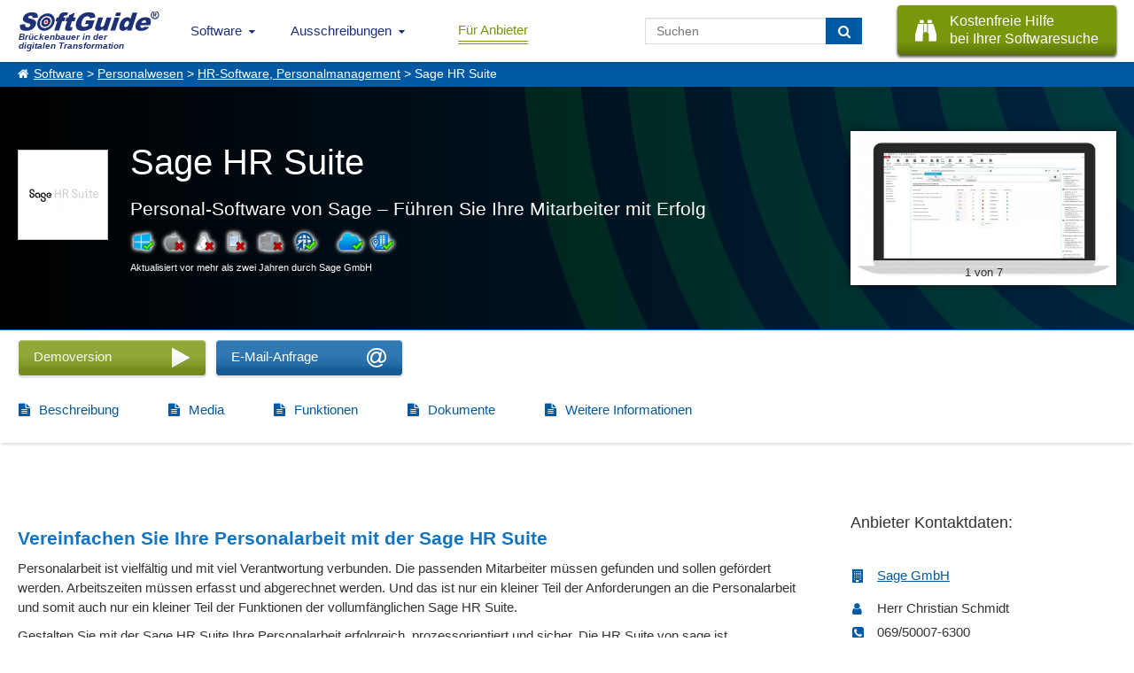

--- FILE ---
content_type: text/html; charset=UTF-8
request_url: https://www.softguide.de/programm/sage-hr-suite-cloud-plus
body_size: 14398
content:
<!DOCTYPE html>
<!--[if lt IE 7 ]> <html class="ie6" lang="de"> <![endif]-->
<!--[if IE 7 ]>    <html class="ie7" lang="de"> <![endif]-->
<!--[if IE 8 ]>    <html class="ie8" lang="de"> <![endif]-->
<!--[if IE 9 ]>    <html class="ie9" lang="de"> <![endif]-->
<!--[if (gte IE 10)|(gt IEMobile 7)|!(IEMobile)|!(IE)]><!--><html lang="de"><!--<![endif]-->
    <head>
        <title>Software: Sage HR Suite</title>
        <meta charset="UTF-8">
        <meta name="viewport" content="width=device-width, initial-scale=1.0">
                	<meta name="description" content="mit kostenfreiem Demo-Download! Personal-Software von Sage – Führen Sie Ihre Mitarbeiter mit Erfolg" >
                	        <meta name="keywords" content="Sage,HR,Suite,Software,Lösung,Lohn,Lohnbuchhaltung,Personal,abrechnung,Dienst,Gehaltsabrechnung" >
	              <meta http-equiv="X-UA-Compatible" content="IE=edge">
        <meta name="theme-color" content="#1e3177">
                                                    <meta name="thumbnail" content="https://www.softguide.de/aktualisierung/media/fs_0042/pg_0723/prog_thumbnail.jpg?v=20230810133917" />                        <link href="https://www.softguide.de/aktualisierung/includes/css/layout/30/main.css?version=20251204" rel="stylesheet" type="text/css">
    </head>
    <body class="de ">
    	<!--[if lte IE 8]>
        <div class="nav">
      <![endif]-->
			<!--[if gte IE 9]><!-->
				<nav class="nav">
			<!--<![endif]-->
        	<input type="checkbox" id="topNaviDesktop">
            <input type="checkbox" id="topNaviFilter">
            <input type="checkbox" id="topNaviSosuTeaser">
            <input type="checkbox" id="topNaviSwkrit">
        	<div class="mobile">
	        	<ul>
	        		<li class="logo"
                        <a class="sg_de_logo" href="https://www.softguide.de/" title="Business Software Marktübersicht">
                            <span>Brückenbauer in der <br>digitalen Transformation</span>  
                        </a>
                    </li>
					<li class="topNaviOpener"><label class="topNaviDesktop" for="topNaviDesktop"></label></li>
                                          	        	</ul>
	        </div>
        	<div class="desktop">
	          <ul>
              <li class="logo">
                  <a class="sg_de_logo" href="https://www.softguide.de/" title="Business Software Marktübersicht">
                    <span>Brückenbauer in der <br>digitalen Transformation</span>  
                  </a>
              </li>
              <!-- <li class="topNaviOpener"><label for="topNaviDesktop">Menu schlie&szlig;en</label></li>-->          
               <li class="sg_a_with_ul nav_menu_software"><a href="https://www.softguide.de/" title="Software Marktübersicht">Software<i class="icon-chevron-down"></i></a>
<div class="bigMenu"><ul class="dropdown-menu" role="menu">		<li class="submenu-betriebl" data-submenu-id="submenu-betriebl">
			<div class="rubMenuOpener">Betriebliche Anwendungsbereiche</div>
		</li>
		<li class="submenu-branchen" data-submenu-id="submenu-branchen">
			<div class="rubMenuOpener">Branchenspezifische Software</div>
		</li>
		<li class="submenu-standard" data-submenu-id="submenu-standard">
			<div class="rubMenuOpener">Standard- und Systemsoftware</div>
		</li>












<li class="firstOfLink" ><a href="https://www.softguide.de/software/" title="Software Übersicht - Rubriken Übersicht">Software Übersicht</a></li><li class="" ><a href="https://www.softguide.de/software-vergleich" title="Software Vergleich und Software Evaluation">Software vergleichen</a></li><li class="" ><a href="https://www.softguide.de/verzeichnis/programme-mit-a" title="Alphabetisches Softwareverzeichnis">Software von A-Z</a></li><li class="" ><a href="https://www.softguide.de/verzeichnis/firmen-mit-a" title="Alphabetisches Firmenverzeichnis">Softwareanbieter A-Z</a></li><li class="" ><a href="https://www.softguide.de/verzeichnis/funktionen-mit-a" title="Alphabetisches Verzeichnis von Funktionen und Modulen">Funktionen / Module von A-Z</a></li><li class="" ><a href="https://www.softguide.de/software-tipps/" title="Tipps zur Auswahl betrieblicher Software">Software-Tipps</a></li><li class="" ><a href="https://www.softguide.de/it-messen/uebersicht" title="Übersicht der Messen, auf denen bei SoftGuide eingetragenen Firmen ausstellen">IT-Messen</a></li></ul><div class="menuContent">

    <div class="popover" id="submenu-betriebl">
    	<h3 class="popover-title">Betriebliche Anwendungsbereiche</h3>
    	<div class="popover-content">
		
			<div class="popover-content-left">
											
				<a href="https://www.softguide.de/software/buchhaltung" class="navText">Buchhaltung, Buchf&uuml;hrung</a>
									<span class="subText">Finanz- und Anlagenbuchhaltung, E&Uuml;R,...</span>
															
				<a href="https://www.softguide.de/software/controlling-kostenrechnung" class="navText">Controlling und Kostenrechnung</a>
									<span class="subText">KPI, Absatz, KLR, BI, Reporting,...</span>
															
				<a href="https://www.softguide.de/software/personal-hr" class="navText">Personalwesen</a>
									<span class="subText">HR, eAkte, Gehalt, Schichten, Zeiten,...</span>
															
				<a href="https://www.softguide.de/software/produktion-einkauf" class="navText">Produktion, Einkauf und Lager</a>
									<span class="subText">BDE, QM, SCM, Lager, CAD, Procurement...</span>
											 
					</div><div class="popover-content-right">
								
				<a href="https://www.softguide.de/software/projektsteuerung" class="navText">Projektmanagement</a>
									<span class="subText">Projektmanagement, Ressourcen, ...</span>
															
				<a href="https://www.softguide.de/software/rechnungswesen" class="navText">Rechnungswesen</a>
									<span class="subText">Faktura, Mahnwesen, digitale Signatur...</span>
															
				<a href="https://www.softguide.de/software/vertrieb-uebersicht" class="navText">Vertrieb</a>
									<span class="subText">POS, CRM, Marketing, Callcenter, ...</span>
															
				<a href="https://www.softguide.de/software/verwaltung" class="navText">Verwaltung</a>
									<span class="subText">ERP, BPM, DMS, Collaboration, RPA, ...</span>
										</div>
		
		</div>
   	</div>
    <div class="popover" id="submenu-branchen">
    	<h3 class="popover-title">Branchenspezifische Software</h3>
    	<div class="popover-content">
		
			<div class="popover-content-left">
											
				<a href="https://www.softguide.de/software/handwerk" class="navText">Bau- und Handwerkersoftware</a>
									<span class="subText">Baukalkulation, Fensterbau, Hochbau ...</span>
															
				<a href="https://www.softguide.de/software/dienstleistungen" class="navText">Dienstleistungen</a>
									<span class="subText">Banken, Event, Hotel, CAFM, ...</span>
															
				<a href="https://www.softguide.de/software/gesundheitswesen-medizin" class="navText">Gesundheitswesen, Medizin und Soziales</a>
									<span class="subText">Labor, Praxis, Pflege, &Auml;rzte, Health ...</span>
															
				<a href="https://www.softguide.de/software/handel" class="navText">Handel</a>
									<span class="subText">Auto-, Textil-, Versand-, Gro&szlig;handel,...</span>
											 
					</div><div class="popover-content-right">
								
				<a href="https://www.softguide.de/software/hersteller-industrie" class="navText">Hersteller, Industrie</a>
									<span class="subText">Stahl, Maschinenbau, Food, Pharma...</span>
															
				<a href="https://www.softguide.de/software/organisationen-institut" class="navText">&Ouml;ffentliche Organisationen</a>
									<span class="subText">Bibliotheken, Kita, Uni, NGO, &Auml;mter, ...</span>
															
				<a href="https://www.softguide.de/software/transport-und-logistik" class="navText">Transport und Logistik</a>
									<span class="subText">Zoll, Fuhrpark, Speditionen, GPS, ...</span>
										</div>
		
		</div>
   	</div>
    <div class="popover" id="submenu-standard">
    	<h3 class="popover-title">Standard- und Systemsoftware</h3>
    	<div class="popover-content">
		
			<div class="popover-content-left">
											
				<a href="https://www.softguide.de/software/technische-programme" class="navText">Analysesoftware, Technische Software</a>
									<span class="subText">Big Data, Statistik, MSR, Data Mining...</span>
															
				<a href="https://www.softguide.de/software/internet" class="navText">Internet-Software</a>
									<span class="subText">IoT, Shops, ECM, CMS, CTI, Intranet...</span>
															
				<a href="https://www.softguide.de/software/uebersicht-it-sicherheit" class="navText">IT-Sicherheit</a>
									<span class="subText">ISMS, Security, Backup, Datenschutz...</span>
															
				<a href="https://www.softguide.de/software/multimedia-inhalte-medien" class="navText">Multimedia- und Inhalte-Medien</a>
									<span class="subText">DAM, PIM, Digital Signage, ...</span>
											 
					</div><div class="popover-content-right">
								
				<a href="https://www.softguide.de/software/netzwerksoftware" class="navText">Netzwerksoftware</a>
									<span class="subText">Remote, RFID, MDM, Sharepoint, ...</span>
															
				<a href="https://www.softguide.de/software/programmierung" class="navText">Programmierung</a>
									<span class="subText">CASE, Middleware, DBMS, Framework...</span>
															
				<a href="https://www.softguide.de/software/standardsoftware" class="navText">Standardsoftware</a>
									<span class="subText">DTP, OCR, Datenbanken, Editoren...</span>
										</div>
		
		</div>
   	</div>
</div></div></li><li class="sg_a_with_ul"><a href="#" title="">Ausschreibungen<i class="icon-chevron-down"></i></a>
<ul><li class="" ><a href="https://www.softguide.de/ausschreibungen" title="Ausschreibungen für Software- und IT-Projekte">IT-Ausschreibungen</a></li><li class="" ><a href="https://www.softguide.de/vertriebspartnersuche" title="Vertriebspartner gesucht, Vertriebspartnersuche">Vertriebspartnersuche</a></li><li class="" ><a href="https://www.softguide.de/dienstleistungen-softwareanbieter" title="Pinboard: Dienstleistungen für Softwareanbieter">Dienstleistungen für IT-Unternehmen</a></li></ul></li><li class="btn-nav-anbieter" ><a href="https://www.softguide.de/anbieter" title="B2B Software Marketing - einfach mehr Software verkaufen">Für Anbieter</a></li>                              <li class="sosu-btn">
                   <a onclick="trackSGEvent('sosu', 'click', 'menu');" class="button primary" href="https://www.softguide.de/softwarerecherche" title="SoftGuide hilft kostenfrei bei der Suche">
                        <span class="btn-left fa fa-binoculars"></span>
                        
                        <span class="btn-right">Kostenfreie Hilfe<br> bei Ihrer Softwaresuche</span>
                    </a>
               </li>
                              <li class="search-field">
                    <form class="search-form" action="https://www.softguide.de/software/suche" method="POST">
                        <input type="text" class="form-control" name="query" placeholder="Suchen">
                        <button class="btn btn-transition" type="submit" aria-label="Suchen"> <i class="fa fa-search"></i></button>
                    </form>
               </li>
	          </ul>
	        </div>
        <!--[if lte IE 8]>
        	</div>
	      <![endif]-->
				<!--[if gte IE 9]><!-->
					</nav>
				<!--<![endif]-->
          
                    <div class="sgp_breadcrumb"><a href="https://www.softguide.de/">Software</a> > <a href="https://www.softguide.de/software/personal-hr">Personalwesen</a> > <a href="https://www.softguide.de/software/hr-software-human-resources-personalmanagement">HR-Software, Personalmanagement</a> > Sage HR Suite</div>
                
      
        
        <div class="topContent topContentProgs">
            <div class="tcBackground bDesktop" style="background-image: url('https://www.softguide.de/aktualisierung/media/fs_0042/pg_0723/hero-image.jpg');"></div>
                        	<div class="tcBackground bMobile" style="background-image: url('https://www.softguide.de/aktualisierung/media/fs_0042/pg_0723/hero-image.jpg');"></div>
                        <div class="hpTcContent">
            	<div class="sgp_flex">
     
        <div class="sgp_header_picture">
            <div>
                <a  id="top_prog_image" data-anch="#_img_1042365" href="https://www.softguide.de/aktualisierung/media/fs_0042/pg_0723/1_screentour1_payroll_hires.jpg" data-lightbox="prog"  data-title="1"><img alt="1" src="https://www.softguide.de/aktualisierung/media/fs_0042/pg_0723/1_screentour1_payroll_lowres.jpg" width="500" height="301">
                                    <span class="sgp_legende">1 von 7</span>
                                </a>
            </div>
        </div>
	    <div class="sgp_prog_header sgp_flex ">
        <img class="kurzbeschreib_img " alt="Personal-Software von Sage – Führen Sie Ihre Mitarbeiter mit Erfolg" src="https://www.softguide.de/aktualisierung/media/fs_0042/pg_0723/prog_thumbnail.jpg?v=20230810133917" width="100" height="100"/>        <div class="prog_name_slogan">
            <h1>Sage HR Suite</h1>
            <b>Personal-Software von Sage – Führen Sie Ihre Mitarbeiter mit Erfolg</b>
            <div class="sgp_prog_details">
                                                                    <div class="progBoxBsListe"><div class="sgp_os_win active" title="Windows">&nbsp;</div><div class="sgp_os_mac " title="MAC">&nbsp;</div><div class="sgp_os_unix " title="Linux/Unix">&nbsp;</div><div class="sgp_os_mobile " title="Mobile">&nbsp;</div><div class="sgp_os_mainframe " title="Mainframe">&nbsp;</div><div class="sgp_os_web active" title="webbasiert">&nbsp;</div><div class="sgp_os_separator"></div><div class="sgp_os_saas active" title="SaaS, Cloud">&nbsp;</div><div class="sgp_os_on_premises active" title="On-Premises (lokale Installation)">&nbsp;</div></div>            </div>
                            <div class="small">Aktualisiert vor mehr als zwei Jahren durch Sage GmbH</div>
                                </div> 
	</div>
</div>            </div>
            
        </div>
                <div>
    <div class="btn-and-scroll-tabs-wrap">
        <div class="contact-btn-wrap">
                            <div class="kontaktbuttons"><form style="display:inline;" method="post" action="https://www.softguide.de/anfrage" target="_blank" rel="sponsored noopener">
<input type="hidden" name="datei" value="pg_0723">
<input type="hidden" name="lang" value="de">
<input type="hidden" name="domain" value="de">
<input type="hidden" name="id" value="sgn">
<input type="hidden" name="prov_checkb[]" value="exp">
<input type="hidden" name="prov_checkb[]" value="ddl">
<input type="hidden" name="prov_checkb[]" value="idl">
<input type="hidden" name="prov_checkb[]" value="adl">
<input type="hidden" name="prov_checkb[]" value="vid">
<input type="hidden" name="prov_checkb[]" value="pri">
<div class="sgp_trans_box btn-transition sgp_btn_horizontal sgp_buttons_de sgp_demo_ddl button_green">
    <input type="submit" value="" class="sgp_buttons_de sgp_demo_ddl button_green" name="typ[ddl_redirect]" alt="Download Demoversion anfordern" title="Demoversion - Direktlink" onclick="trackSGEvent('form', 'click', 't_ddl_redirect');">
    <div class="trans_text">Demoversion</div>
    <div class="trans_icon fa fa-demo"></div>    
</div>
</form></div>                <div class="kontaktbuttons"><form style="display:inline;" method="post" action="https://www.softguide.de/anfrage" target="_blank" rel="sponsored noopener">
<input type="hidden" name="datei" value="pg_0723">
<input type="hidden" name="lang" value="de">
<input type="hidden" name="domain" value="de">
<input type="hidden" name="id" value="sgn">
<input type="hidden" name="prov_checkb[]" value="exp">
<input type="hidden" name="prov_checkb[]" value="ddl">
<input type="hidden" name="prov_checkb[]" value="idl">
<input type="hidden" name="prov_checkb[]" value="adl">
<input type="hidden" name="prov_checkb[]" value="vid">
<input type="hidden" name="prov_checkb[]" value="pri">
 
<a class="sgp_trans_box btn-transition sgp_btn_horizontal sgp_buttons_de_email_anf trans_without_small_text" href="mailto:&#99;&#104;&#114;&#105;&#115;&#116;&#105;&#97;&#110;&#46;&#115;&#99;&#104;&#109;&#105;&#100;&#116;&#64;&#115;&#97;&#103;&#101;&#46;&#99;&#111;&#109;?subject=SoftGuide E-Mail-Anfrage zu Sage HR Suite&amp;body=Sehr geehrte Damen und Herren%2C%0A%0Awir haben Ihr Produkt Sage HR Suite im SoftGuide Softwaref%C3%BChrer gefunden und m%C3%B6chten gern mehr %C3%BCber Ihre L%C3%B6sung erfahren. %0A%0ABesonders interessiert uns%3A %0A%0ABitte nehmen Sie Kontakt zu uns auf.%0A%0A%0A%0AMit freundlichen Gr%C3%BC%C3%9Fen"  alt="E-Mail Anfrage" title="Senden Sie dem Anbieter eine E-Mail über Ihr eigenes Mailsystem." onclick="trackSGEvent('form', 'click', 't_link');">
    <span class="trans_text">E-Mail-Anfrage</span>
    <span class="trans_icon fa fa-email"></span>    
</a>
</form></div>                    </div>
        <div class="scrollWith sg_scrollBar">
            <ul class="sg_scroll_tabs sgp_prog_tabs tabs_">
                                    <li><a href="#beschreibung" class="fa fa-file-text">Beschreibung</a></li>                        
                                    <li><a href="#media" class="fa fa-file-text">Media</a></li>                        
                                    <li><a href="#functions" class="fa fa-file-text">Funktionen</a></li>                        
                                    <li><a href="#docu" class="fa fa-file-text">Dokumente</a></li>                        
                                    <li><a href="#more_info" class="fa fa-file-text">Weitere Informationen</a></li>                        
                     
            </ul>
        </div>
    </div>
    <div class="middleContent middleContentDescribtion">
        <div class="prog_left_content">
            <div class="prog_left_container">
                <div class="sgp_section_content">
                                            <div id="beschreibung">
                        <h2 class="sgp_content_headline">Vereinfachen Sie Ihre Personalarbeit mit der Sage HR Suite</h2>
<p>Personalarbeit ist vielfältig und mit viel Verantwortung verbunden. Die passenden Mitarbeiter müssen gefunden und sollen gefördert werden. Arbeitszeiten müssen erfasst und abgerechnet werden. Und das ist nur ein kleiner Teil der Anforderungen an die Personalarbeit und somit auch nur ein kleiner Teil der Funktionen der vollumfänglichen Sage HR Suite. </p>
<p>Gestalten Sie mit der Sage HR Suite Ihre Personalarbeit erfolgreich, prozessorientiert und sicher. Die HR Suite von sage ist leistungsstark, praxisbewährt und perfekt für die Unternehmensherausforderungen. Die HR Suite ist eine integrierte Lösung, mit der die Lohn- und Gehaltsabrechnung, Personalentwicklung und Personalbetreuung bis hin zum Recruiting betriebssicher und skalierbar unterstützt wird. Verschiedene Insellösungen können durch die Sage HR Suite mit einem einzigen, zentralen System ersetzt werden.</p>
<p>Die Software legt den Schwerpunkt auf einen ganzheitlichen "Mitarbeiter-Lebenszyklus". Der Mitarbeiter steht stets im Mittelpunkt der HR-Aufgaben. Die HR Suite ist modular und skalierbar aufgebaut. Sie können Ihr HR-System ganz nach Ihrem individuellen Bedarf zusammenstellen.</p>
<p>In Abhängigkeit Ihrer individuellen Unternehmensanforderungen führen Sie die Personalsoftware Schritt für Schritt in Ihrem Unternehmen ein. Sie erleichtern sich die Prozesse und legen den Schwerpunkt auf die eigentliche Personalarbeit. Nach Einführung der Sage HR Suite ist jederzeit eine Erweiterung des Lizenzumfanges um zusätzliche Module und Funktionen, Mitarbeiter bzw. Anwender möglich.</p>
<p>In Deutschland vertrauen über 10.000 Organisationen auf die Lösungen von Sage. Sie profitieren von einer außergewöhnlich hohen Investitionssicherheit aufgrund des großen Kundenstammes und Zugehörigkeit zum globalen Marktführer betriebswirtschaftlicher Software. Die Lösung Sage HR Suite bildet die Kernprozesse im Personalbereich für alle Branchen und Unternehmensgrößen ab. </p><div class="sgp_shortening_box"><span class="bTitle">Abkürzungen:</span><div class=""><div><span>HR:</span> Human Resources</div></div></div>                    </div>
                </div>
                                                                                            <h2 class="sgp_section_name">Zielgruppen:</h2>
                        <div class="sgp_section_content">
                            <?xml encoding="UTF-8"><p>Die Sage HR Suite ist das passende Werkzeug f&uuml;r mittelst&auml;ndische Unternehmen in Deutschland - in allen Branchen, insbesondere Industrie, Handel und Dienstleistung sowie im &Ouml;ffentlichen Sektor und Gesundheitswesen.</p>                        </div>
                           
                                            <h2 class="sgp_section_name">Referenzen:</h2>
                        <div class="sgp_section_content">
<?xml encoding="UTF-8"><p><strong><span style="font-size: 13.3333px;">Kulmbacher Brauerei AG</span></strong></p>
<p>"Professionelle Personalarbeit -&nbsp;Wir haben uns f&uuml;r die Softwarel&ouml;sungen von Sage entschieden, weil uns das Preis-Leistungsverh&auml;ltnis &uuml;berzeugte.&ldquo;</p>
<p>Florian Kirchner</p>
<p>&nbsp;</p>
<p><strong>Autohaus&nbsp;<span style="font-size: 13.3333px;">Spindler GmbH &amp; Co. KG</span></strong></p>
<p>&bdquo;Wir sind mit den Sage Softwarel&ouml;sungen sehr zufrieden. Unsere Verarbeitungsqualit&auml;t ist gestiegen, die Software ist flexibel einsetzbar und die Bedienung ist schnell erlernbar.&ldquo;</p>
<p>Volker Bradenstein,&nbsp;Lohnbuchhaltung&nbsp;</p>
<p>&nbsp;</p>
<p><strong><span style="font-size: 13.3333px;">QTRADO GmbH &amp; Co. KG</span></strong></p>
<p>"Pressefreiheit und Digitalisierung -&nbsp;Wir versenden seit einem Jahr die Lohnscheine per E-Mail &ndash; passwortgesch&uuml;tzt. Ich muss nur noch bei wenigen die Lohnscheine drucken und per Post versenden. Das spart sehr viel Zeit und Kosten.&rdquo;</p>
<p>Sandra Linow, Lohnbuchhalterin</p>
<p>&nbsp;</p>
<p><strong><span style="font-size: 13.3333px;">Stadt Oschatz</span></strong></p>
<p>"Planung aller personellen Ressourcen und Kosten - Die Sage HR Suite vereinfacht die kurz- und langfristige Planung der notwendigen personellen Ressourcen und anfallenden Kosten."</p>
<p>Manfred Schade, Hauptamtsleiter&nbsp;</p>
<p>&nbsp;</p>
</div>
                                                </div>
        </div>

        <div class="sgp_prog_right_content">
            <div class="contact-box-buttons">
               
                <div class="contact-box " ><div class="sgp_teaser_head  sgp_r_first_top">Anbieter Kontaktdaten:</div><div class="sgp_new_entries_teaser sgp_address progContanctDetails"><div class="fa fa-building"><span><a href="https://www.softguide.de/firma/sage">Sage GmbH </a></span></div><div class="adress-box">

            <div class="fa fa-user">
            <span>
                Herr&nbsp;Christian&nbsp;Schmidt               
                
                            </span>
        </div>
        
        
    <div class="social-contact-btn">
        
        
            </div>

        <div class="fa fa-phone-square"><span>069/50007-6300<span></div>
    
    
    
            <div class="fa fa-envelope"><span><a href="mailto:&#99;&#104;&#114;&#105;&#115;&#116;&#105;&#97;&#110;&#46;&#115;&#99;&#104;&#109;&#105;&#100;&#116;&#64;&#115;&#97;&#103;&#101;&#46;&#99;&#111;&#109;?cc=service@softguide.de&amp;subject=SoftGuide E-Mail-Anfrage zu Sage HR Suite&amp;body=Sehr geehrte Damen und Herren%2C%0A%0Awir haben Ihr Produkt Sage HR Suite im SoftGuide Softwaref%C3%BChrer gefunden und m%C3%B6chten gern mehr %C3%BCber Ihre L%C3%B6sung erfahren. %0A%0ABesonders interessiert uns%3A %0A%0ABitte nehmen Sie Kontakt zu uns auf.%0A%0A%0A%0AMit freundlichen Gr%C3%BC%C3%9Fen">E-Mail-Kontaktaufnahme</a></span></div>
    

    
</div>


</div></div>                                                                    
                                      
                                                                <div class="btn-wrap-head">
                            <div class="sgp_teaser_head" style="margin-bottom: 0px;">Mehr zur Software entdecken:</div>
                            <div class="kontaktbuttons"><form style="display:inline;" method="post" action="https://www.softguide.de/anfrage" target="_blank" rel="sponsored noopener">
<input type="hidden" name="datei" value="pg_0723">
<input type="hidden" name="lang" value="de">
<input type="hidden" name="domain" value="de">
<input type="hidden" name="id" value="sgn">
<input type="hidden" name="prov_checkb[]" value="exp">
<input type="hidden" name="prov_checkb[]" value="ddl">
<input type="hidden" name="prov_checkb[]" value="idl">
<input type="hidden" name="prov_checkb[]" value="adl">
<input type="hidden" name="prov_checkb[]" value="vid">
<input type="hidden" name="prov_checkb[]" value="pri">
<div class="sgp_trans_box btn-transition sgp_buttons_de sgp_infomat button_green">
    <input type="submit" value="" class="sgp_buttons_de sgp_infomat button_green" name="typ[idl_redirect]" alt="Download Informationsmaterial anfordern" title="Informationsmaterial - Direktlink" onclick="trackSGEvent('form', 'click', 'r_idl_redirect');">
    <div class="trans_text">Informationsmaterial</div>
    <div class="trans_icon fa fa-info-circle"></div>
    <div class="trans_small_text">direkt zur Produktwebseite</div>
</div>
<div class="sgp_trans_box btn-transition sgp_buttons_de sgp_case_study">
    <input type="submit" value="" class="sgp_buttons_de sgp_case_study" name="typ[adl_redirect]" alt="Download Anwenderbericht anfordern" title="Anwenderbericht - Direktlink" onclick="trackSGEvent('form', 'click', 'r_adl_redirect');">
    <div class="trans_text">Anwenderbericht</div>
    <div class="trans_icon fa fa-users"></div>
    <div class="trans_small_text">direkt zur Produktwebseite</div>
</div>
<div class="sgp_trans_box btn-transition sgp_buttons_de sgp_expose">
    <input type="submit" value="" class="sgp_buttons_de sgp_expose" name="typ[exp]" alt="Exposé anfordern" title="Das kostenfreie Software-Exposé beinhaltet die vollständigen Anbieterkontaktdaten sowie die hier veröffentlichte Programmbeschreibung im PDF-Format" onclick="trackSGEvent('form', 'click', 'r_exp');">
    <div class="trans_text">Software-Exposé</div>
    <div class="trans_icon fa fa-file-text"></div>
    <div class="trans_small_text">URL anfordern</div>
</div>
</form></div>    
                        </div>
                                            
                                                    <div id="kontaktbuttons_hidden_hover" style="display: none;"></div>
                            </div>                             
        </div>

    </div>
        <div class="middleContent middleContentWB" id="media">
        <div class="company-media">
    <div class="verticalScroll sg_scrollBar">
        <div class="presse_media">
                            <div class="dp3 presse_media_s"> 
                                            <a class="mediaScreenshot lgPlay" href="https://www.softguide.de/aktualisierung/media/fs_0042/pg_0723/1_screentour1_payroll_hires.jpg" data-lightbox="prog" id="_img_1042365" title="1"  data-sub-html="&lt;h3&gt;1&lt;/h3&gt;&lt;p&gt;&lt;/p&gt;">
                            <div class="press_s_thumbnail fa-search fa" style="background-image: url('https://www.softguide.de/aktualisierung/media/fs_0042/pg_0723/1_screentour1_payroll_lowres.jpg');"></div>
                        </a>
                       
                </div>
                             <div class="dp3 presse_media_s"> 
                                            <a class="mediaScreenshot lgPlay" href="https://www.softguide.de/aktualisierung/media/fs_0042/pg_0723/2_screentour2_travel_hires.jpg" data-lightbox="prog" id="_img_1042366" title="2"  data-sub-html="&lt;h3&gt;2&lt;/h3&gt;&lt;p&gt;&lt;/p&gt;">
                            <div class="press_s_thumbnail fa-search fa" style="background-image: url('https://www.softguide.de/aktualisierung/media/fs_0042/pg_0723/2_screentour2_travel_lowres.jpg');"></div>
                        </a>
                       
                </div>
                             <div class="dp3 presse_media_s"> 
                                            <a class="mediaScreenshot lgPlay" href="https://www.softguide.de/aktualisierung/media/fs_0042/pg_0723/3_screentour3_time_hires.jpg" data-lightbox="prog" id="_img_1042367" title="3"  data-sub-html="&lt;h3&gt;3&lt;/h3&gt;&lt;p&gt;&lt;/p&gt;">
                            <div class="press_s_thumbnail fa-search fa" style="background-image: url('https://www.softguide.de/aktualisierung/media/fs_0042/pg_0723/3_screentour3_time_lowres.jpg');"></div>
                        </a>
                       
                </div>
                             <div class="dp3 presse_media_s"> 
                                            <a class="mediaScreenshot lgPlay" href="https://www.softguide.de/aktualisierung/media/fs_0042/pg_0723/4_screentour4_recruiting_hires.jpg" data-lightbox="prog" id="_img_1042368" title="4"  data-sub-html="&lt;h3&gt;4&lt;/h3&gt;&lt;p&gt;&lt;/p&gt;">
                            <div class="press_s_thumbnail fa-search fa" style="background-image: url('https://www.softguide.de/aktualisierung/media/fs_0042/pg_0723/4_screentour4_recruiting_lowres.jpg');"></div>
                        </a>
                       
                </div>
                             <div class="dp3 presse_media_s"> 
                                            <a class="mediaScreenshot lgPlay" href="https://www.softguide.de/aktualisierung/media/fs_0042/pg_0723/5_screentour7_controlling_hires.jpg" data-lightbox="prog" id="_img_1042369" title="5"  data-sub-html="&lt;h3&gt;5&lt;/h3&gt;&lt;p&gt;&lt;/p&gt;">
                            <div class="press_s_thumbnail fa-search fa" style="background-image: url('https://www.softguide.de/aktualisierung/media/fs_0042/pg_0723/5_screentour7_controlling_lowres.jpg');"></div>
                        </a>
                       
                </div>
                             <div class="dp3 presse_media_s"> 
                                            <a class="mediaScreenshot lgPlay" href="https://www.softguide.de/aktualisierung/media/fs_0042/pg_0723/6_screentour8_akte_hires.jpg" data-lightbox="prog" id="_img_1042370" title="6"  data-sub-html="&lt;h3&gt;6&lt;/h3&gt;&lt;p&gt;&lt;/p&gt;">
                            <div class="press_s_thumbnail fa-search fa" style="background-image: url('https://www.softguide.de/aktualisierung/media/fs_0042/pg_0723/6_screentour8_akte_lowres.jpg');"></div>
                        </a>
                       
                </div>
                             <div class="dp3 presse_media_s"> 
                                            <a class="mediaScreenshot lgPlay" href="https://www.softguide.de/aktualisierung/media/fs_0042/pg_0723/7_screentour9_portal_hires.jpg" data-lightbox="prog" id="_img_1042371" title="7"  data-sub-html="&lt;h3&gt;7&lt;/h3&gt;&lt;p&gt;&lt;/p&gt;">
                            <div class="press_s_thumbnail fa-search fa" style="background-image: url('https://www.softguide.de/aktualisierung/media/fs_0042/pg_0723/7_screentour9_portal_lowres.jpg');"></div>
                        </a>
                       
                </div>
                          <div class="media_small_end">&nbsp;</div>
         </div>
    </div>
</div>
       
    </div>
            <div class="middleContent functions middleContentWB">    
        <div id="functions">
            <h2 class="sgp_section_name">Funktionen (Auszug):</h2>
            <div class="sgp_prog_subpart fuction-list sg_scrollBar">
                        
                    <div class="yesno_icon yes_icon">Abmahnungen</div>
                        
                    <div class="yesno_icon yes_icon">Abrechnung verschiedener Zeitmodelle</div>
                        
                    <div class="yesno_icon yes_icon">Abwesenheitsmanagement</div>
                        
                    <div class="yesno_icon yes_icon">Ad-hoc-Berichte</div>
                        
                    <div class="yesno_icon yes_icon">Akkordlohnabrechnung</div>
                        
                    <div class="yesno_icon yes_icon">Akkordlohnkalkulation</div>
                        
                    <div class="yesno_icon yes_icon">Anforderungsprofile</div>
                        
                    <div class="yesno_icon yes_icon">Arbeitszeiterfassung</div>
                        
                    <div class="yesno_icon yes_icon">Arbeitszeitmodelle</div>
                        
                    <div class="yesno_icon yes_icon">Archivierung</div>
                        
                    <div class="yesno_icon yes_icon">Aufgabenmanagement</div>
                        
                    <div class="yesno_icon yes_icon">Auslandsreisen-Abrechnung</div>
                        
                    <div class="yesno_icon yes_icon">Ausschreibungen</div>
                        
                    <div class="yesno_icon yes_icon">Auswertung</div>
                        
                    <div class="yesno_icon yes_icon">Automatisierter Schriftverkehr</div>
                        
                    <div class="yesno_icon yes_icon">Baulöhne</div>
                        
                    <div class="yesno_icon yes_icon">Bearbeitungsstatus</div>
                        
                    <div class="yesno_icon yes_icon">Belegerfassung</div>
                        
                    <div class="yesno_icon yes_icon">Benutzermanagement</div>
                        
                    <div class="yesno_icon yes_icon">Berechtigungsprofile</div>
                        
                    <div class="yesno_icon yes_icon">Berichtsmanagement</div>
                        
                    <div class="yesno_icon yes_icon">Betriebliche Altersversorgung</div>
                        
                    <div class="yesno_icon yes_icon">Betriebsmittelüberlassung</div>
                        
                    <div class="yesno_icon yes_icon">Beurteilungen</div>
                        
                    <div class="yesno_icon yes_icon">Bewerber-Bewertung</div>
                        
                    <div class="yesno_icon yes_icon">Bewerberakte</div>
                        
                    <div class="yesno_icon yes_icon">Bewerberdaten</div>
                        
                    <div class="yesno_icon yes_icon">Bewerberprofile</div>
                        
                    <div class="yesno_icon yes_icon">Bewerbervergleich</div>
                        
                    <div class="yesno_icon yes_icon">Bewerbungsmanagement</div>
                        
                    <div class="yesno_icon yes_icon">Bewerbungsverarbeitung</div>
                        
                    <div class="yesno_icon yes_icon">Bezüge, Einmalzahlungen und Zuschläge</div>
                        
                    <div class="yesno_icon yes_icon">branchenspezifische Abrechnung</div>
                        
                    <div class="yesno_icon yes_icon">Brutto- und Nettolohnhochrechnung</div>
                        
                    <div class="yesno_icon yes_icon">Buchung Fehlzeiten</div>
                        
                    <div class="yesno_icon yes_icon">Budgetkontrolle</div>
                        
                    <div class="yesno_icon yes_icon">CV Parsing</div>
                        
                    <div class="yesno_icon yes_icon">Dashboards</div>
                        
                    <div class="yesno_icon yes_icon">Datenfelder für Ausschreibungen</div>
                        
                    <div class="yesno_icon yes_icon">Datentransfer</div>
                        
                    <div class="yesno_icon yes_icon">DATEV-Schnittstellen</div>
                        
                    <div class="yesno_icon yes_icon">DEÜV, ITSG, REHADAT</div>
                        
                    <div class="yesno_icon yes_icon">Dienstpläne</div>
                        
                    <div class="yesno_icon yes_icon">Digitale Betriebsprüfung</div>
                        
                    <div class="yesno_icon yes_icon">Digitale Bewerberakte</div>
                        
                    <div class="yesno_icon yes_icon">Digitale Personalakte</div>
                        
                    <div class="yesno_icon yes_icon">Dokumentenvorlagen</div>
                        
                    <div class="yesno_icon yes_icon">E-Mail- und Online-Bewerbungen</div>
                        
                    <div class="yesno_icon yes_icon">Einordnung der Kostenarten</div>
                        
                    <div class="yesno_icon yes_icon">ELStAM</div>
                        
                    <div class="yesno_icon yes_icon">Employee Self Service</div>
                        
                    <div class="yesno_icon yes_icon">Entgeltabrechnung</div>
                        
                    <div class="yesno_icon yes_icon">Export Mitarbeiterstammdaten</div>
                        
                    <div class="yesno_icon yes_icon">Exportfunktionen</div>
                        
                    <div class="yesno_icon yes_icon">Fahrtenbuch</div>
                        
                    <div class="yesno_icon yes_icon">Fahrzeugverwaltung</div>
                        
                    <div class="yesno_icon yes_icon">Fakturierung</div>
                        
                    <div class="yesno_icon yes_icon">Feedback-Prozesse</div>
                        
                    <div class="yesno_icon yes_icon">Fehlzeitenstatistik</div>
                        
                    <div class="yesno_icon yes_icon">Feiertagsverwaltung</div>
                        
                    <div class="yesno_icon yes_icon">Fragebögen</div>
                        
                    <div class="yesno_icon yes_icon">Freizeitkonten</div>
                        
                    <div class="yesno_icon yes_icon">Genehmigungsworkflow</div>
                        
                    <div class="yesno_icon yes_icon">Generierung von Stellenanzeigen</div>
                        
                    <div class="yesno_icon yes_icon">Geschäftsreisen und Kundenbesuche</div>
                        
                    <div class="yesno_icon yes_icon">gesetzliche Feiertage</div>
                        
                    <div class="yesno_icon yes_icon">Gesprächsleitfaden</div>
                        
                    <div class="yesno_icon yes_icon">GKVNET</div>
                        
                    <div class="yesno_icon yes_icon">Hochrechnungen</div>
                        
                    <div class="yesno_icon yes_icon">Hochrechnungsvergleich</div>
                        
                    <div class="yesno_icon yes_icon">Honorarabrechnung</div>
                        
                    <div class="yesno_icon yes_icon">Importfunktionen</div>
                        
                    <div class="yesno_icon yes_icon">Initiativbewerbungen</div>
                        
                    <div class="yesno_icon yes_icon">Inlandsreisen-Abrechnung</div>
                        
                    <div class="yesno_icon yes_icon">Interview-Management</div>
                        
                    <div class="yesno_icon yes_icon">ITSG-Verfahren</div>
                        
                    <div class="yesno_icon yes_icon">Job-Ausschreibungen</div>
                        
                    <div class="yesno_icon yes_icon">Kalender- und Terminmanagement</div>
                        
                    <div class="yesno_icon yes_icon">Kalenderfunktionen</div>
                        
                    <div class="yesno_icon yes_icon">Kalkulation</div>
                        
                    <div class="yesno_icon yes_icon">Kilometergeldabrechnung</div>
                        
                    <div class="yesno_icon yes_icon">Korrigieren von Gehaltsabrechnungen</div>
                        
                    <div class="yesno_icon yes_icon">Korrigieren von Lohnabrechnungen</div>
                        
                    <div class="yesno_icon yes_icon">Kostenanalyse</div>
                        
                    <div class="yesno_icon yes_icon">Kostenstellen</div>
                        
                    <div class="yesno_icon yes_icon">Kostenstellenauswertungen</div>
                        
                    <div class="yesno_icon yes_icon">Krankenkassen-Beitragssatzdatei</div>
                        
                    <div class="yesno_icon yes_icon">Krankenkassenmanagement</div>
                        
                    <div class="yesno_icon yes_icon">Kreditkartenimport</div>
                        
                    <div class="yesno_icon yes_icon">Kündigungen</div>
                        
                    <div class="yesno_icon yes_icon">Kursbeurteilungen</div>
                        
                    <div class="yesno_icon yes_icon">Kurzarbeitergeld</div>
                        
                    <div class="yesno_icon yes_icon">Laufzeiten und Gültigkeitszeiträume</div>
                        
                    <div class="yesno_icon yes_icon">Lebenslauf-Analyse</div>
                        
                    <div class="yesno_icon yes_icon">Leistungsbeurteilungen</div>
                        
                    <div class="yesno_icon yes_icon">Lohn- und Gehaltschnittstellen</div>
                        
                    <div class="yesno_icon yes_icon">Löhne und Gehälter</div>
                        
                    <div class="yesno_icon yes_icon">Lohnscheinerstellung</div>
                        
                    <div class="yesno_icon yes_icon">Lohnsteuerjahresausgleich</div>
                        
                    <div class="yesno_icon yes_icon">Material- und Lohnpreise</div>
                        
                    <div class="yesno_icon yes_icon">Mehrbenutzerfähigkeit</div>
                        
                    <div class="yesno_icon yes_icon">Mehrwertsteuersatz</div>
                        
                    <div class="yesno_icon yes_icon">Meldeverfahren</div>
                        
                    <div class="yesno_icon yes_icon">Mitarbeiterakte</div>
                        
                    <div class="yesno_icon yes_icon">Mitarbeiterausweise</div>
                        
                    <div class="yesno_icon yes_icon">Mitarbeiterprofile</div>
                        
                    <div class="yesno_icon yes_icon">Mitarbeitersuche</div>
                        
                    <div class="yesno_icon yes_icon">Mitarbeiterverwaltung</div>
                        
                    <div class="yesno_icon yes_icon">Modulstruktur</div>
                        
                    <div class="yesno_icon yes_icon">Musterverträge</div>
                        
                    <div class="yesno_icon yes_icon">Mustervorlagen</div>
                        
                    <div class="yesno_icon yes_icon">Nachrichten</div>
                        
                    <div class="yesno_icon yes_icon">Netto-Brutto-Kalkulation</div>
                        
                    <div class="yesno_icon yes_icon">Notizen</div>
                        
                    <div class="yesno_icon yes_icon">Onboarding</div>
                        
                    <div class="yesno_icon yes_icon">One-Click Bewerbung</div>
                        
                    <div class="yesno_icon yes_icon">Online-Banking</div>
                        
                    <div class="yesno_icon yes_icon">Pausen-Erkennung</div>
                        
                    <div class="yesno_icon yes_icon">Pausenzeiten erfassen</div>
                        
                    <div class="yesno_icon yes_icon">Personalbedarf</div>
                        
                    <div class="yesno_icon yes_icon">Personalbeschaffung</div>
                        
                    <div class="yesno_icon yes_icon">Personalcontrolling</div>
                        
                    <div class="yesno_icon yes_icon">Personaldatenverwaltung</div>
                        
                    <div class="yesno_icon yes_icon">Personalentwicklung</div>
                        
                    <div class="yesno_icon yes_icon">Personalentwicklungsplanung</div>
                        
                    <div class="yesno_icon yes_icon">Personalkennzahlen</div>
                        
                    <div class="yesno_icon yes_icon">Personalkommunikation</div>
                        
                    <div class="yesno_icon yes_icon">Personalkostenplanung</div>
                        
                    <div class="yesno_icon yes_icon">Personalkostenstellen</div>
                        
                    <div class="yesno_icon yes_icon">Personalplanung</div>
                        
                    <div class="yesno_icon yes_icon">Personalstammdaten</div>
                        
                    <div class="yesno_icon yes_icon">Personalzeiterfassung</div>
                        
                    <div class="yesno_icon yes_icon">Pfändungen und Darlehen</div>
                        
                    <div class="yesno_icon yes_icon">Planungskalender</div>
                        
                    <div class="yesno_icon yes_icon">Plausibilitäts-Checks</div>
                        
                    <div class="yesno_icon yes_icon">Profilvergleiche</div>
                        
                    <div class="yesno_icon yes_icon">Projektkostenstellen</div>
                        
                    <div class="yesno_icon yes_icon">Prüfroutinen, Mindestbesetzungen</div>
                        
                    <div class="yesno_icon yes_icon">Qualifikationsbedarf</div>
                        
                    <div class="yesno_icon yes_icon">Qualifikationsprofile</div>
                        
                    <div class="yesno_icon yes_icon">Rechnungen</div>
                        
                    <div class="yesno_icon yes_icon">Rechnungspositionen</div>
                        
                    <div class="yesno_icon yes_icon">Reiseantragswesen</div>
                        
                    <div class="yesno_icon yes_icon">Reisekosten</div>
                        
                    <div class="yesno_icon yes_icon">Reisekostenabrechnung</div>
                        
                    <div class="yesno_icon yes_icon">Reisekostenerfassung</div>
                        
                    <div class="yesno_icon yes_icon">Reisekostenpauschalen</div>
                        
                    <div class="yesno_icon yes_icon">Reisekostensätze</div>
                        
                    <div class="yesno_icon yes_icon">Reisekostenvorschuss</div>
                        
                    <div class="yesno_icon yes_icon">Ressourcenmanagement</div>
                        
                    <div class="yesno_icon yes_icon">Resturlaub</div>
                        
                    <div class="yesno_icon yes_icon">Sachbezugswerte</div>
                        
                    <div class="yesno_icon yes_icon">Schichtbesetzung</div>
                        
                    <div class="yesno_icon yes_icon">Schichtmodelle</div>
                        
                    <div class="yesno_icon yes_icon">Schichtwechsel</div>
                        
                    <div class="yesno_icon yes_icon">Schnittstelle Finanzbuchhaltung</div>
                        
                    <div class="yesno_icon yes_icon">Schnittstellen</div>
                        
                    <div class="yesno_icon yes_icon">Schwerbehindertenausgleichsabgabe</div>
                        
                    <div class="yesno_icon yes_icon">SEPA</div>
                        
                    <div class="yesno_icon yes_icon">Serienbrieffunktionen</div>
                        
                    <div class="yesno_icon yes_icon">Skills</div>
                        
                    <div class="yesno_icon yes_icon">Soll-Ist-Vergleiche</div>
                        
                    <div class="yesno_icon yes_icon">Sozialkassenzulassung GKV- Zertifikat</div>
                        
                    <div class="yesno_icon yes_icon">Sozialversicherungsmeldungen</div>
                        
                    <div class="yesno_icon yes_icon">Spesen</div>
                        
                    <div class="yesno_icon yes_icon">Statistiken</div>
                        
                    <div class="yesno_icon yes_icon">Stellenanforderung</div>
                        
                    <div class="yesno_icon yes_icon">Stellenanzeige veröffentlichen</div>
                        
                    <div class="yesno_icon yes_icon">Stellenausschreibungen erstellen</div>
                        
                    <div class="yesno_icon yes_icon">Stellenausschreibungen verwalten</div>
                        
                    <div class="yesno_icon yes_icon">Stellenbeschreibungen</div>
                        
                    <div class="yesno_icon yes_icon">Stellenplanung</div>
                        
                    <div class="yesno_icon yes_icon">Stundenlohnerfassung</div>
                        
                    <div class="yesno_icon yes_icon">Suche</div>
                        
                    <div class="yesno_icon yes_icon">Teilzeit- oder Mehrfachbeschäftigung</div>
                        
                    <div class="yesno_icon yes_icon">Umsatzsteuervoranmeldungen</div>
                        
                    <div class="yesno_icon yes_icon">Unterstützung des Auswahlverfahrens</div>
                        
                    <div class="yesno_icon yes_icon">Urlaubsansprüche</div>
                        
                    <div class="yesno_icon yes_icon">Urlaubsmanagement</div>
                        
                    <div class="yesno_icon yes_icon">Urlaubsübersichten</div>
                        
                    <div class="yesno_icon yes_icon">Verarbeitung des Bewerberpools</div>
                        
                    <div class="yesno_icon yes_icon">Vertrags-Assistent</div>
                        
                    <div class="yesno_icon yes_icon">Vertreterregelungen</div>
                        
                    <div class="yesno_icon yes_icon">Vorschau für Bewerber</div>
                        
                    <div class="yesno_icon yes_icon">Vorstellungsgespräche</div>
                        
                    <div class="yesno_icon yes_icon">Vorsteuerabrechnung</div>
                        
                    <div class="yesno_icon yes_icon">Was-Wäre-Wenn-Szenarien</div>
                        
                    <div class="yesno_icon yes_icon">Weiterbildungsmanagement</div>
                        
                    <div class="yesno_icon yes_icon">wiederkehrende Rechnungen</div>
                        
                    <div class="yesno_icon yes_icon">Wiedervorlagen</div>
                        
                    <div class="yesno_icon yes_icon">Workflow-Management</div>
                        
                    <div class="yesno_icon yes_icon">Zeit-Abrechnungsregeln</div>
                        
                    <div class="yesno_icon yes_icon">Zeiterfassung -Schnittstellen</div>
                        
                    <div class="yesno_icon yes_icon">Zeitmodelle, Zeitkonten</div>
                        
                    <div class="yesno_icon yes_icon">Zeugnis-Assistent</div>
                        
                    <div class="yesno_icon yes_icon">Zeugnisse</div>
                        
                    <div class="yesno_icon yes_icon">Zielvereinbarungen</div>
                        
                    <div class="yesno_icon yes_icon">Zielvereinbarungen, Mitarbeitergespräche</div>
                        
                    <div class="yesno_icon yes_icon">Zugriffskontrollen</div>
                        
                    <div class="yesno_icon yes_icon">Zusatzversorgungskassen</div>
                        
                    <div class="yesno_icon yes_icon">Zuschlagsberechnung</div>
                        
                    <div class="yesno_icon yes_icon">Zutrittskontrolle</div>
                            </div>	
         </div>
    </div>
            <div class="middleContent functions middleContentWB">    
        <div id="docu">
            <h2 class="sgp_section_name">Dokumente</h2>
            <ul>
                        
                <li>
                    <a href="https://www.softguide.de/anfrage?datei=pg_0723&lang=de&domain=de&id=sgn&prov_checkb%5B0%5D=exp&typ%5Bexp%5D=&did=6118" target="_blank">produktbroschuere-sagehrsuite-connected.pdf</a>
                </li>
                        
                <li>
                    <a href="https://www.softguide.de/anfrage?datei=pg_0723&lang=de&domain=de&id=sgn&prov_checkb%5B0%5D=exp&typ%5Bexp%5D=&did=6119" target="_blank">modulbeschreibung-sagehrsuite1.pdf</a>
                </li>
                        
                <li>
                    <a href="https://www.softguide.de/anfrage?datei=pg_0723&lang=de&domain=de&id=sgn&prov_checkb%5B0%5D=exp&typ%5Bexp%5D=&did=6120" target="_blank">e-book-sagehrsuite-hrimwandel.pdf</a>
                </li>
                        
                <li>
                    <a href="https://www.softguide.de/anfrage?datei=pg_0723&lang=de&domain=de&id=sgn&prov_checkb%5B0%5D=exp&typ%5Bexp%5D=&did=6121" target="_blank">e-book-sagehr-digitalstattanalog.pdf</a>
                </li>
                        
                <li>
                    <a href="https://www.softguide.de/anfrage?datei=pg_0723&lang=de&domain=de&id=sgn&prov_checkb%5B0%5D=exp&typ%5Bexp%5D=&did=6122" target="_blank">erfolgsgeschichte-sagehrsuite-fitnessfirst.pdf</a>
                </li>
                            </ul>
         </div>
    </div>
            <div class="middleContent price middleContentWB" id="price">
          
    <h2 class="sgp_section_name">Preis</h2>
    <div class="preisBox cs-grid-row verticalScroll sg_scrollBar">
              
            
                            <div class="dp3 cs-grid-col-d-4 border-tb border-blue freeprice">
                            
                              
                        <div class="price_show_number">auf Anfrage</div>
                         
                        <div class="request-enquiry">
                            <a class="plan-button" href="https://www.softguide.de/anfrage?datei=pg_0723&lang=de&domain=de&id=sgn&prov_checkb%5B0%5D=pri&typ%5Bpri%5D=">Anfrage stellen</a>
						</div>
                        <a target="_blank" class="hidden_button" href="https://www.softguide.de/anfrage?datei=pg_0723&lang=de&domain=de&id=sgn&prov_checkb%5B0%5D=pri&typ%5Bpri%5D="></a>
                      
            
            </div> 
            </div>   

    </div>     
                <div id="call_to">        
            <div class="middleContent call-to-action cBlueB">
	<h3 style="margin-bottom: 35px;">
        Lernen Sie die Software näher kennen! Fordern Sie einen Videotermin für eine persönliche Präsentation an!    </h3>
	<div class="button-area">
        <a onclick="trackSGEvent('Anbieter', 'Click', 'B3')" class="button primary" href="https://www.softguide.de/anfrage?datei=pg_0723&lang=de&domain=de&id=sgn&prov_checkb%5B0%5D=vid&typ%5Bvid%5D=" title="Videotermin" target="_blank">Videotermin</a>
	</div>		
</div>   
        </div>
        
    
    <div class="middleContent middleContentWB padding-bottom-80" id="more_info">  
        <h2 class="sgp_section_name technical_data">Technische Angaben:</h2>
        <div class="sgp_new_entries_teaser sgp_address progData sgp_section_content"><div class="document-box-wrap"><div class="fa fa-web-based">webbasiert:</div><div class="inlineb"><span>ja</span></div></div><div class="document-box-wrap"><div class="fa fa-cloud">SaaS, Cloud:</div><div class="inlineb"><span>ja</span></div></div><div class="document-box-wrap"><div class="fa fa-building">On-Premises (lokale Installation):</div><div class="inlineb"><span>ja</span></div></div><div class="document-box-wrap"><div class="fa fa-sitemap">multiuser-fähig (netzwerkfähig):</div><div class="inlineb"><span>ja</span></div></div><div class="document-box-wrap"><div class="fa fa-users">mandantenf&auml;hig:</div><div class="inlineb"><span>ja</span></div></div><div class="fachhandel document-box-wrap"><div class="fa fa-shopping-basket fachhandel-txt">Das Produkt ist auch erh&auml;ltlich im:</div>
<div>Fachhandel</span></div>
</div><div class="document-box-wrap"><div class="fa fa-wrench">Wartung:</div><div class="inlineb"><span>im Preis enthalten</span></div></div><div class="document-box-wrap"><div class="fa fa-cogs">Customizing-Option:</div><div class="inlineb"><span>gegen Entgelt möglich</span></div></div><div class="document-box-wrap"><div class="fa fa-hdd-o">Erstinstallation (Jahr):</div><div class="inlineb"><span>1995</span></div></div><div class="document-box-wrap"><div class="fa fa-cubes">Anzahl der Installationen:</div><div class="inlineb"><span>8.500</span></div></div><div class="document-box-wrap"><div class="fa fa-flag">Sitz des Herstellers: </div><div class="inlineb"><span>Deutschland</span></div></div><div class="document-box-wrap"><div class="fa fa-info-circle">Schulung:</div><div class="inlineb"><span>gegen Entgelt</span></div></div><div class="document-box-wrap"><div class="fa fa-phone">Hotline:</div><div class="inlineb"><span>im Preis enthalten</span></div></div><div class="document-box-wrap"><div class="fa fa-life-ring">Installationssupport:</div><div class="inlineb"><span>im Preis enthalten</span></div></div><div class="document-box-wrap"><div class="fa fa-file-text">Dokumentation:</div><div class="inlineb"><span>Handbuch, Online&nbsp;Hilfe, Demoversion, Technische Dokumentation</span></div></div><div class="document-box-wrap"><div class="fa fa-globe">Dialogsprache(n):</div><div class="inlineb"><span>Englisch, Deutsch</span></div></div></div><div class="sgp_section_name">Systemvoraussetzungen:</div><div class="sgp_section_content"><div class="systemRequirements"><div class="os"><div><div class="osHead">kompatible Betriebssysteme (läuft mit):</div><div class="sgp_prog_subpart"><div class="yesno_icon yes_icon">Win 11</div><div class="yesno_icon yes_icon">Win 10</div><div class="yesno_icon yes_icon">Win Server</div><div class="yesno_icon no_icon"><div class="mainframe">Mainframe basierend</div><a class="mainframeInfo" href="https://www.softguide.de/software-tipps/mainframe-basierend" target="_blank"><div class="fa fa-info-circle"></div></a></div><div class="yesno_icon no_icon">Unix basierend</div><div class="yesno_icon no_icon">Linux basierend</div><div class="yesno_icon no_icon">Mac OS</div></div></div><div><div class="osHead">Mobile Betriebssysteme (unterstützt):</div><div class="sgp_prog_subpart"><div class="yesno_icon no_icon">iOS</div><div class="yesno_icon no_icon">Android</div></div></div><div><div class="osHead">Alte kompatible Betriebssysteme:</div><div class="sgp_prog_subpart"><div class="yesno_icon yes_icon">Win 8</div><div class="yesno_icon yes_icon">Win 7</div><div class="yesno_icon yes_icon">Win Vista</div><div class="yesno_icon yes_icon">Win XP</div><div class="yesno_icon yes_icon">Win 9x/ME</div></div></div></div><div class="os"><div class="osHead">Datenträger:</div><div class="sgp_prog_subpart"><div class="yesno_icon yes_icon">DVD</div><div class="yesno_icon no_icon">CD-ROM</div><div class="yesno_icon yes_icon">Download</div><div class="yesno_icon yes_icon">Flash-Speicher</div></div></div></div></div>
            </div>
    
    
        <div class="middleContent middleContentWB">
        <h2 class="sgp_section_name">Weitere Programme des Herstellers:</h2>
        <div class="sgp_section_content box-hersteller four-per-row">
            <div class="software-box dp3">
            <div class="software-box-background" style="background-image: url('https://www.softguide.de/aktualisierung/media/sg_grafik/images/header/sonstige-handwerkersoftware_m.jpg?v=1768825036')">
                  
        </div>
        <div class="software-box-content">
                    <div class="software-name">Sage 50 Handwerk - Handwerkersoftware</div>
          
                <div class="software-rubrik">
            <div class="wraper">
                <i class="fa f_dir"></i>
                <div class="rubrikname"><a href="https://www.softguide.de/software/sonstige-handwerkersoftware">Allgemeine Handwerkersoftware</a></div>                
            </div>
        </div>
          
    </div> 
    <a title="Mehr über Sage 50 Handwerk - Handwerkersoftware erfahren" class="hidden_button" href="https://www.softguide.de/programm/hwp-handwerksoftware"></a>
    
</div>
<div class="software-box dp3">
            <div class="software-box-background" style="background-image: url('https://www.softguide.de/aktualisierung/media/fs_0042/pu_0923/mini_picture_big.jpg?v=1768825036')">
                  
        </div>
        <div class="software-box-content">
                    <div class="software-name">Sage 50 Connected</div>
          
                <div class="software-rubrik">
            <div class="wraper">
                <i class="fa f_dir"></i>
                <div class="rubrikname"><a href="https://www.softguide.de/software/finanzbuchhaltung">Finanzbuchhaltung</a></div>                
            </div>
        </div>
          
    </div> 
    <a title="Mehr über Sage 50 Connected erfahren" class="hidden_button" href="https://www.softguide.de/programm/sage-50-connected-1"></a>
    
</div>
<div class="software-box dp3">
            <div class="software-box-background" style="background-image: url('https://www.softguide.de/aktualisierung/media/fs_0042/pu_0924/mini_picture_big.jpg?v=1768825036')">
                  
        </div>
        <div class="software-box-content">
                    <div class="software-name">Sage HR</div>
          
                <div class="software-rubrik">
            <div class="wraper">
                <i class="fa f_dir"></i>
                <div class="rubrikname"><a href="https://www.softguide.de/software/hr-software-human-resources-personalmanagement">HR-Software, Personalmanagement</a></div>                
            </div>
        </div>
          
    </div> 
    <a title="Mehr über Sage HR erfahren" class="hidden_button" href="https://www.softguide.de/programm/sage-hr-1"></a>
    
</div>
<div class="software-box dp3">
            <div class="software-box-background" style="background-image: url('https://www.softguide.de/aktualisierung/media/fs_0042/pu_0925/mini_picture_big.jpg?v=1768825036')">
                  
        </div>
        <div class="software-box-content">
                    <div class="software-name">Sage 100</div>
          
                <div class="software-rubrik">
            <div class="wraper">
                <i class="fa f_dir"></i>
                <div class="rubrikname"><a href="https://www.softguide.de/software/xrm">xRM</a></div>                
            </div>
        </div>
          
    </div> 
    <a title="Mehr über Sage 100 erfahren" class="hidden_button" href="https://www.softguide.de/programm/sage-100cloud-plus"></a>
    
</div>
<div class="software-box dp3">
            <div class="software-box-background" style="background-image: url('https://www.softguide.de/aktualisierung/media/sg_grafik/images/header/lohn-und-gehalt_m.jpg?v=1768825036')">
                  
        </div>
        <div class="software-box-content">
                    <div class="software-name">Sage Business Cloud Lohnabrechnung</div>
          
                <div class="software-rubrik">
            <div class="wraper">
                <i class="fa f_dir"></i>
                <div class="rubrikname"><a href="https://www.softguide.de/software/lohn-und-gehalt">Lohn und Gehalt, Lohnabrechnung</a></div>                
            </div>
        </div>
          
    </div> 
    <a title="Mehr über Sage Business Cloud Lohnabrechnung erfahren" class="hidden_button" href="https://www.softguide.de/programm/sage-business-cloud-lohnabrechnung"></a>
    
</div>
        </div>
    </div>          
    
    
            <div class="middleContent cGreyB">
            <h2>Die Software wurde von SoftGuide u.a. für folgende Projekte in Betracht gezogen:</h2>
            <div class="cs-grid-row sosuBoxes">
	  <div class="cs-grid-col-d-4 dp3">
      <div class="sgp_rub_picture" style="background-image: url('https://www.softguide.de/aktualisierung/media/sg_grafik/stocklib/sosu/vgross/fotolia_personaleinsatz_105915979.jpg')"></div>
      <h3>Soziale Einrichtung in Süddeutschland sucht HR-Software (v.a. Payroll)</h3>
      <p class="projektInfo">Projekt Nr.: 23/3216<br>Ausschreibung bis: Beendet</p>
      <p>Wir sind eine soziale Einrichtung in Süddeutschland, die Menschen mit Behinderung, sowie deren ... <a href="https://www.softguide.de/ausschreibungen/soziale-einrichtung-in-sueddeutschland-sucht-hr-software-va-payroll" target="_blank" >mehr</a></p>
      <a title="Erfahren Sie mehr über Soziale Einrichtung in Süddeutschland sucht HR-Software (v.a. Payroll)" class="hidden_button" href="https://www.softguide.de/ausschreibungen/soziale-einrichtung-in-sueddeutschland-sucht-hr-software-va-payroll"></a>
  </div>
    <div class="cs-grid-col-d-4 dp3">
      <div class="sgp_rub_picture" style="background-image: url('https://www.softguide.de/aktualisierung/media/sg_grafik/stocklib/sosu/vgross/fotolia_fahrtenbuch_150_100.jpg')"></div>
      <h3>Öffentliche Verwaltung sucht Reisekostenabrechnung inkl. Dienstreiseantragstellung</h3>
      <p class="projektInfo">Projekt Nr.: 23/3127<br>Ausschreibung bis: Beendet</p>
      <p>Wir sind eine öffentliche Verwaltungseinrichtung für den Natur- und Umweltschutz und suchen ... <a href="https://www.softguide.de/ausschreibungen/oeffentliche-verwaltung-sucht-reisekostenabrechnung-dienstreiseantragstellung" target="_blank" >mehr</a></p>
      <a title="Erfahren Sie mehr über Öffentliche Verwaltung sucht Reisekostenabrechnung inkl. Dienstreiseantragstellung" class="hidden_button" href="https://www.softguide.de/ausschreibungen/oeffentliche-verwaltung-sucht-reisekostenabrechnung-dienstreiseantragstellung"></a>
  </div>
    <div class="cs-grid-col-d-4 dp3">
      <div class="sgp_rub_picture" style="background-image: url('https://www.softguide.de/aktualisierung/media/sg_grafik/stocklib/sosu/vgross/fotolia_businesswoman_129425361.jpg')"></div>
      <h3>Messe-Dienstleister sucht HR-Software, Personalmanagement</h3>
      <p class="projektInfo">Projekt Nr.: 23/3106<br>Ausschreibung bis: Beendet</p>
      <p>Wir sind ein international operierender Messe-Dienstleister aus Süddeutschland und suchen eine ... <a href="https://www.softguide.de/ausschreibungen/messe-dienstleister-sucht-hr-software-personalmanagement" target="_blank" >mehr</a></p>
      <a title="Erfahren Sie mehr über Messe-Dienstleister sucht HR-Software, Personalmanagement" class="hidden_button" href="https://www.softguide.de/ausschreibungen/messe-dienstleister-sucht-hr-software-personalmanagement"></a>
  </div>
  </div>            <a href="https://www.softguide.de/ausschreibungen" class="button  bFull">weitere Ausschreibungen</a>
        </div>
    
    
            <div id="prog-in-rubriks" class="middleContent ">
                <div class="rubriks">
                                            <h2>Sage HR Suite wird in folgenden Rubriken gelistet</h2>
                                         <div class="similarRubLinks">
    <ul>
	        <li>
            <a href="https://www.softguide.de/software/bewerberverwaltung">Bewerbermanagement</a>
        </li>    
            <li>
            <a href="https://www.softguide.de/software/digitale-personalakte">Digitale Personalakte</a>
        </li>    
            <li>
            <a href="https://www.softguide.de/software/hr-software-human-resources-personalmanagement">HR-Software, Personalmanagement</a>
        </li>    
            <li>
            <a href="https://www.softguide.de/software/lohn-und-gehalt">Lohn und Gehalt, Lohnabrechnung</a>
        </li>    
            <li>
            <a href="https://www.softguide.de/software/personalcontrolling-personalkosten">Personalcontrolling, Personalkosten</a>
        </li>    
            <li>
            <a href="https://www.softguide.de/software/personalentwicklung">Personalentwicklung</a>
        </li>    
            <li>
            <a href="https://www.softguide.de/software/reisekostenabrechnung">Reisekostenabrechnung</a>
        </li>    
        </ul>
</div>                     <div class="show-all-rubriks">
                        <a href="https://www.softguide.de/software/" class="button primary show-more">Zeige alle 381 Software Rubriken</a>
                     </div>   
                </div>
        </div>    
    </div>
       
        <!--[if lte IE 8]>
        	<div class="footer">
	      <![endif]-->
				<!--[if gte IE 9]><!-->
			<footer class="footer">
				<!--<![endif]-->
            <div class="footer-rows">    
                
                                    <div class="footer-left-part">
                        
<ul class="sgp_about_footer_ul"><li class="main">Über SoftGuide
                                                <ul class="ul-footer-menu">
<li><a href="https://www.softguide.de/ueber-uns" title="Über SoftGuide GmbH & Co. KG">Über Uns</a></li>
<li><a href="https://www.softguide.de/referenzen" title="Kritik und Referenzen über SoftGuide">Referenzen</a></li>
<li><a href="https://www.softguide.de/jobs/" title="Jobs bei der SoftGuide GmbH & Co. KG">Jobs</a></li>
<li><a href="https://www.softguide.de/impressum" title="SoftGuide GmbH & Co. KG - Herausgeber des SoftGuide Softwareführers">Impressum</a></li>
</ul>
</li>
</ul>
<ul class="sgp_anbieter_footer_ul"><li class="main">Für Anbieter
                                                <ul class="ul-footer-menu">
<li><a href="https://www.softguide.de/anbieter" title="Softwareanbieter: EINMAL eintragen - VIELFACH präsent sein - EINFACH Kunden gewinnen!">Software eintragen</a></li>
<li><a href="https://www.softguide.de/sponsoring" title="Werbung auf SoftGuide.de">Werbung </a></li>
<li><a href="https://www.softguide.de/medienpartner" title="SoftGuide Medienpartner">Medienpartner</a></li>
<li><a href="https://www.softguide.de/aktualisierung/" title="SoftGuide: Online-Aktualisierung">Login für Aktualisierung</a></li>
</ul>
</li>
</ul>
<ul class="sgp_auschreibung_footer_ul"><li class="main">Ausschreibungen
                                                <ul class="ul-footer-menu">
<li><a href="https://www.softguide.de/ausschreibungen" title="Ausschreibungen für Software- und IT-Projekte">IT-Ausschreibungen</a></li>
<li><a href="https://www.softguide.de/vertriebspartnersuche" title="Vertriebspartner gesucht, Vertriebspartnersuche">Vertriebspartnersuche</a></li>
<li><a href="https://www.softguide.de/dienstleistungen-softwareanbieter" title="Pinboard: Dienstleistungen für Softwareanbieter">Dienstleistungen für IT-Unternehmen</a></li>
</ul>
</li>
</ul>
<ul class="sgp_social_footer_ul"><li class="main">Socialmedia Aktivitäten
                                                <ul class="ul-footer-menu">
<li class="sgp_social_footer"><a class="sgp_social_lib sgp_facebook_footer" href="https://www.facebook.com/SoftGuide" title="SoftGuide auf Facebook folgen" target="_blank" rel="nofollow noopener"></a></li>
<li class="sgp_social_footer"><a class="sgp_social_lib sgp_linkedin_footer" href="https://de.linkedin.com/company/softguide-der-softwarefuehrer" title="SoftGuide auf Linkedin folgen" target="_blank" rel="nofollow noopener"></a></li>
<li class="sgp_social_footer"><a class="sgp_social_lib sgp_twitter_footer" href="https://twitter.com/SoftGuide" title="SoftGuide auf Twitter folgen" target="_blank" rel="nofollow noopener"></a></li>
<li class="sgp_social_footer"><a class="sgp_social_lib sgp_xing_footer" href="https://www.xing.com/pages/softguidegmbh-co-kg" title="SoftGuide auf Xing folgen" target="_blank" rel="nofollow noopener"></a></li>
<li class="sgp_social_footer"><a class="sgp_social_lib sgp_youtube_footer" href="https://www.youtube.com/@SoftGuide." title="SoftGuide auf Youtube folgen" target="_blank" rel="nofollow noopener"></a></li>
</ul>
</li>
</ul>                                            </div>
                                
                <div class="footer-right-part">
                    <div class="fCompany">
                        <div class="fAnschrift">Anschrift</div>
                        <div class="fname">SoftGuide GmbH & Co. KG</div>
                        <div class="fname">Am Gänsekamp 10</div>
                        <div class="fname">38446 Wolfsburg, Deutschland<img id="counter_img" data-pfkey="pg_0723pp_0037pu_0923pu_0924pu_0925pu_1661" alt="Counter" width="1" height="1" style="border: none;" src="https://www.softguide.de/aktualisierung/progs/tools/counter.php?t=1769437688&amp;c=cGdfMDcyM3BwXzAwMzdwdV8wOTIzcHVfMDkyNHB1XzA5MjVwdV8xNjYx" /></div>
                    </div>
                  </div>
            </div>
            <div class="sgp_copyright">
	    				&#169;&nbsp;<i>SoftGuide</i>&nbsp;GmbH&nbsp;&amp;&nbsp;Co.&nbsp;KG							 <a href="https://www.softguide.de/datenschutzerklaerung" target="_blank">Datenschutzerklärung</a>	  					<!-- | Queries: 4 | Key: pg_0723-->
						</div>
        <!--[if lte IE 8]>
	        </div>
	      <![endif]-->
				<!--[if gte IE 9]><!-->
					</footer>
				<!--<![endif]-->
                        	<link href="https://www.softguide.de/aktualisierung/includes/css/layout/30/prog_dyn.css?version=20230112" rel="stylesheet" type="text/css">
                        	        	<link href="https://www.softguide.de/aktualisierung/includes/js/lightgallery/css/lightgallery.min.css" rel="stylesheet" type="text/css">
        	      	        <!--[if lte IE 8]>
					<script src="https://www.softguide.de/aktualisierung/includes/js/jquery/jquery-1.10.2.min.js" type="text/javascript"></script>
				<![endif]-->
				<!--[if gte IE 9]><!-->
					<script src="https://www.softguide.de/aktualisierung/includes/js/jquery/jquery-3.6.1.min.js?v=201902041"></script>
				<!--<![endif]-->
				<script src="https://www.softguide.de/aktualisierung/includes/js/sg_functions.min.js?v=20201022"></script>
              	        	        	<script src="https://www.softguide.de/aktualisierung/includes/js/lightgallery/js/lg.min.js"></script>
        	      	      	        <script>
        	        	
			$(document).ready(function() {
				setTimeout(function(){
					trackSGEvent('time', 'minute_p', 'pg_0723')
				}, 20000);
				if($('.sgp_prog_faq_container > div').length > 0) {
					$('.sgp_prog_faq_container > div').css('display', 'none');
					$('.sgp_prog_faq_container h3').click(function(){
						var kat = $(this).data('container');
						if($('#'+kat).css('display') == 'none') {
							$('#'+kat).fadeIn(300);
							$(this).addClass('aktiv');
						} else {
							$('#'+kat).fadeOut(100);
							$(this).removeClass('aktiv');
						}
					});
				}
			});
		
            $(document).ready(function() {
            
                track_href_container('.sgp_section_content','[rel*="noopener"]','pg_0723');

                $('#fast-contact-form').submit(function(){
                    setTimeout(function() {
                        $('#firma').val('');
                        $('#name').val('');
                        $('#email').val('');
                        $('#comments').html('');
                    }, 500);
                });
                //makeProgButtonsFlout();
                copy_pid = "sgn";
                site_info = "pg_0723";
                _copyText();
                $( ".horizontalTabsRightPart" ).click(function() {
                    $( this ).toggleClass( "highlight" );
                });
                
                var gL = $('.presse_media').lightGallery({selector: '.presse_media_s > .mediaScreenshot', appendCounterTo: '.lginsidesub', download: false});
                $('#top_prog_image, .lgPlayVideo').click(function(event){
                    event.preventDefault();
             
                    $($(this).data('anch')).trigger('click');
                });
                
                var hash = window.location.hash;
                if (hash) {
                    if(hash.indexOf('img_') > 0) {
                        $(hash).trigger('click');
                    }
                }                   
                
            });
                </script>
                                    <!-- Matomo -->
            <script>
              var _paq = window._paq = window._paq || [];
              /* tracker methods like "setCustomDimension" should be called before "trackPageView" */
              _paq.push(["setDoNotTrack", true]);
              _paq.push(["disableCookies"]);
              _paq.push(['trackPageView']);
              _paq.push(['enableLinkTracking']);
                              _paq.push(['setCustomDimension', 1, 'b']);
                            (function() {
                var u="/an/";
                _paq.push(['setTrackerUrl', u+'t.php']);
                _paq.push(['setSiteId', '1']);
                var d=document, g=d.createElement('script'), s=d.getElementsByTagName('script')[0];
                g.async=true; g.src=u+'m.js'; s.parentNode.insertBefore(g,s);
              })();
            </script>
            <noscript><p><img src="/an/t.php?idsite=1&amp;rec=1" style="border:0;" alt="Matomo" /></p></noscript>
            <!-- End Matomo Code -->
                    </body>
</html>


--- FILE ---
content_type: application/javascript
request_url: https://www.softguide.de/aktualisierung/includes/js/sg_functions.min.js?v=20201022
body_size: 7366
content:
var $jscomp=$jscomp||{};$jscomp.scope={};$jscomp.findInternal=function(a,b,c){a instanceof String&&(a=String(a));for(var d=a.length,e=0;e<d;e++){var f=a[e];if(b.call(c,f,e,a))return{i:e,v:f}}return{i:-1,v:void 0}};$jscomp.ASSUME_ES5=!1;$jscomp.ASSUME_NO_NATIVE_MAP=!1;$jscomp.ASSUME_NO_NATIVE_SET=!1;$jscomp.defineProperty=$jscomp.ASSUME_ES5||"function"==typeof Object.defineProperties?Object.defineProperty:function(a,b,c){a!=Array.prototype&&a!=Object.prototype&&(a[b]=c.value)};
$jscomp.getGlobal=function(a){return"undefined"!=typeof window&&window===a?a:"undefined"!=typeof global&&null!=global?global:a};$jscomp.global=$jscomp.getGlobal(this);$jscomp.polyfill=function(a,b,c,d){if(b){c=$jscomp.global;a=a.split(".");for(d=0;d<a.length-1;d++){var e=a[d];e in c||(c[e]={});c=c[e]}a=a[a.length-1];d=c[a];b=b(d);b!=d&&null!=b&&$jscomp.defineProperty(c,a,{configurable:!0,writable:!0,value:b})}};
$jscomp.polyfill("Array.prototype.find",function(a){return a?a:function(a,c){return $jscomp.findInternal(this,a,c).v}},"es6","es3");$jscomp.SYMBOL_PREFIX="jscomp_symbol_";$jscomp.initSymbol=function(){$jscomp.initSymbol=function(){};$jscomp.global.Symbol||($jscomp.global.Symbol=$jscomp.Symbol)};$jscomp.Symbol=function(){var a=0;return function(b){return $jscomp.SYMBOL_PREFIX+(b||"")+a++}}();
$jscomp.initSymbolIterator=function(){$jscomp.initSymbol();var a=$jscomp.global.Symbol.iterator;a||(a=$jscomp.global.Symbol.iterator=$jscomp.global.Symbol("iterator"));"function"!=typeof Array.prototype[a]&&$jscomp.defineProperty(Array.prototype,a,{configurable:!0,writable:!0,value:function(){return $jscomp.arrayIterator(this)}});$jscomp.initSymbolIterator=function(){}};$jscomp.arrayIterator=function(a){var b=0;return $jscomp.iteratorPrototype(function(){return b<a.length?{done:!1,value:a[b++]}:{done:!0}})};
$jscomp.iteratorPrototype=function(a){$jscomp.initSymbolIterator();a={next:a};a[$jscomp.global.Symbol.iterator]=function(){return this};return a};$jscomp.iteratorFromArray=function(a,b){$jscomp.initSymbolIterator();a instanceof String&&(a+="");var c=0,d={next:function(){if(c<a.length){var e=c++;return{value:b(e,a[e]),done:!1}}d.next=function(){return{done:!0,value:void 0}};return d.next()}};d[Symbol.iterator]=function(){return d};return d};
$jscomp.polyfill("Array.prototype.keys",function(a){return a?a:function(){return $jscomp.iteratorFromArray(this,function(a){return a})}},"es6","es3");
function toolpit(a,b){b="undefined"!==typeof b?b:!1;a=$("#"+a);$("body");a.css("display","block");a.addClass("toolpit-opened");$(".toolpit-opened .close").bind("click",function(a){$(".toolpit-opened").css("display","none");$("body").unbind();$(".toolpit-opened .close").unbind()});b&&(a.css("bottom","55px"),a.css("width","350px"));$("body").bind("mouseup",function(a){var b=$(".toolpit-opened");b.is(a.target)||0!==b.has(a.target).length||($(".toolpit-opened").css("display","none"),$("body").unbind())})}
function trackHeight(a,b){var c=!1;$(window).scroll(function(){if($(window).scrollTop()+$(window).height()>$(document).height()-b&&!c){c=!0;var d=Math.floor(($(document).height()-b)/$(document).height()*100)+"%";"undefined"!==typeof ga?ga("send","event","Scroll reach",a,d,!0):"undefined"!==typeof _gaq&&_gaq.push(["_trackEvent","Scroll reach",a,d])}})}
function trackSGEvent(a,b,c){"undefined"!==typeof ga?ga("send","event",a,b,c,!0):"undefined"!==typeof _gaq?_gaq.push(["_trackEvent",a,b,c]):"undefined"!==typeof _paq&&_paq.push(["trackEvent",a,b,c]);$.post("/service/tools/save_event.php",{category:a,name:b,value:c})}var last_update=0,searches_today=0,leads_today=0,leads_in_month=0,users_in_month=0,searches_in_month=0,leads_in_year=0,searches_in_year=0,users_in_year=0,users_in_sosu=0,first_run=1;
function traffic_monitor(a,b){var c=$("#anfragen-table");first_run&&$("#traffic-first-run").remove();c.length&&(fill_data(a,b),setInterval(function(){fill_data(a)},3E4))}
function fill_data(a,b){var c=$("#anfragen-table");if(!a){var d=0;d=.4*$(".traffic-monitor-mini").width();d=Round((d-35)/5,0)}$.support.cors=!0;$.ajax({type:"POST",url:"/service/tools/traffic-monitor-anfragen.php",data:{update:last_update,how:a,language:b},dataType:"json",cache:!1,crossDomain:!0,success:function(b){b.update&&("undefined"!==typeof b.last_update&&(last_update=b.last_update),a&&(first_run?($("#today_anfrage").html(format_number(b.leads_today)),$("#today_suche").html(format_number(b.searches_today)),
$("#year_anfrage").html(format_number(b.leads_in_year)),$("#year_suche").html(format_number(b.searches_in_year)),$("#year_users").html(format_number(b.users_in_year)),$("#month_anfrage").html(format_number(b.leads_in_month)),$("#month_suche").html(format_number(b.searches_in_month)),$("#month_users").html(format_number(b.users_in_month)),$("#anz_sosu").html(format_number(b.sosu)),first_run=0):($("#today_anfrage").html(format_number(b.leads_today)),$("#today_suche").html(format_number(b.searches_today)),
$("#year_anfrage").html(format_number(b.leads_in_year)),$("#year_suche").html(format_number(b.searches_in_year)),$("#year_users").html(format_number(b.users_in_year)),$("#month_anfrage").html(format_number(b.leads_in_month)),$("#month_suche").html(format_number(b.searches_in_month)),$("#month_users").html(format_number(b.users_in_month)),$("#anz_sosu").html(format_number(b.sosu)),0===msieversion()&&(b.leads_today!=leads_today&&$("#today_anfrage").addClass("change_numbers"),b.searches_today!=searches_today&&
$("#today_suche").addClass("change_numbers"),b.leads_in_year!=leads_in_year&&$("#year_anfrage").addClass("change_numbers"),b.searches_in_year!=searches_in_year&&$("#year_suche").addClass("change_numbers"),b.users_in_year!=users_in_year&&$("#year_users").addClass("change_numbers"),b.leads_in_month!=leads_in_month&&$("#month_anfrage").addClass("change_numbers"),b.searches_in_month!=searches_in_month&&$("#month_suche").addClass("change_numbers"),b.users_in_month!=users_in_month&&$("#month_users").addClass("change_numbers"),
b.sosu!=users_in_sosu&&$("#anz_sosu").addClass("change_numbers"),setTimeout(function(){$(".change_numbers").removeClass("change_numbers")},3E3))),leads_today=b.leads_today,searches_today=b.searches_today,leads_in_year=b.leads_in_year,searches_in_year=b.searches_in_year,users_in_year=b.users_in_year,leads_in_month=b.leads_in_month,searches_in_month=b.searches_in_month,users_in_month=b.users_in_month,users_in_sosu=b.sosu),""!=b.anfragen&&$.each(b.anfragen.reverse(),function(b,e){b=e.rubrik;a||b.length>
d&&(b=b.substring(0,d)+" ...");c.prepend('<tr class="anfragen anfrage-hidden"><td><span class="zeit">'+e.zeit+'</span></td><td><span class="plz">'+e.plz+'</span></td><td><span class="ort">'+e.ort+'</span></td><td ><span class="rubrik">'+b+"</span></td></tr>");0===msieversion()&&$(".anfrage-hidden").addClass("first-row");$(".anfrage-hidden").removeClass("anfrage-hidden");$("#anfragen-table > tbody").find("tr:gt(5)").remove()}),$("#anfragen-table > tbody > tr:even").removeClass("odd"),$("#anfragen-table > tbody > tr:odd").addClass("odd"))},
error:function(a,b,c){}})}function msieversion(){var a=window.navigator.userAgent,b=a.indexOf("MSIE ");return 0<b||navigator.userAgent.match(/Trident.*rv:11\./)?parseInt(a.substring(b+5,a.indexOf(".",b))):0}function increaseNumber(a,b,c){if(b!=c){var d=c-b;1E3<d&&0<c-d+1E3?b+=1E3:1E3<d&&0<c-d+1E3?b+=100:100<d&&0<c-d+100?b+=10:b++;$(a).html("");$(a).html(format_number(b));setTimeout(function(){increaseNumber(a,b,c)},100)}}
function format_number(a){return isNaN(a)?"":a.toString().replace(/\B(?=(\d{3})+(?!\d))/g,".")}function Round(a,b){b=Math.pow(10,b);return Math.round(a*b)/b}function counterDown(a,b,c){0==b?setTimeout(function(){counterDown(a,c-1,c)},1E3):($(a).html(""),$(a).html(format_number(b)),b--,setTimeout(function(){counterDown(a,b,c)},1E3))}
function addRubrikToBox(a,b){var c=$("#rubrik_container_filter").data("delete_name"),d=$("#"+a+" option:selected").text();a=$("#"+a+" option:selected").val();b=$("#"+b);$("#rub_filter_"+a.replace(".","_")).length&&$("#rub_filter_"+a.replace(".","_")).remove();$("#rub_filter_empty").remove();b.append('<div id="rub_filter_'+a.replace(".","_")+'" class="sgp_container_rub_filter"><input type="hidden" name="rubs[]" value="'+a+'"><div><span>'+d+'</span></div><img title="'+c+'" src="'+$("#rubrik_container_filter").data("rubishbin_image")+
'" class="sgp_button"onclick="removeRubrikFromBox(\'#rub_filter_'+a.replace(".","_")+"');\"></div>")}function removeRubrikFromBox(a){$(a).remove();0==$("#rubrik_container_filter input:hidden").length&&(a=$("#rubrik_container_filter").data("all_selected"),$("#rubrik_container_filter").append('<div id="rub_filter_empty" class="sgp_container_rub_filter"><div><span>'+a+"</span></div></div>"))}var cText="",oldText="",copy_pfkey="",copy_pid="",site_info="";
function _gText(a){cText=document.all?document.selection.createRange().text:document.getSelection();_lang=$("html").attr("lang");""==copy_pfkey&&0<$("#counter_img").length&&(copy_pfkey=$("#counter_img").data("pfkey"));cText.toString()!=oldText&&(oldText=cText.toString(),""!=cText&&(cEncodeData=$.base64.encode(encodeURIComponent(cText)),$.post("/service/tools/logtextsel.php",{progkey:copy_pfkey,seltext:cEncodeData,pid:copy_pid,site_info:site_info,language:_lang})))}
function _copyText(a,b){document.onmouseup=_gText;document.all||document.captureEvents(Event.MOUSEUP)}function _makeRubrikSearch(){$("#rub_search").on("keyup input",function(a){(90>=a.which&&48<=a.which||8==a.keyCode||46==a.keyCode||0==a.which)&&searchLoad($(this).val())})}
function searchLoad(a){1<a.length?(_lang=$("html").attr("lang"),a=encodeURI(a),$(".rub_search_div").load("/service/tools/rub_search.php?cat=1&l="+_lang+"&q="+a,function(){$(".rub_search_div").css("display","block");$(".sgp_all_rubriks_tables").css("display","none");$(document).mouseup(function(a){var b=$("#search-div");b.is(a.target)||0!==b.has(a.target).length||b.css("display","none");$(document).unbind("mouseup")})})):($(".rub_search_div").css("display","none"),$(".sgp_all_rubriks_tables").css("display",
"block"))}
function searchLoadHp(a){1<a.length?(_lang=$("html").attr("lang"),a=encodeURIComponent(a),$("#search-in-result").css("display","none"),$("#search-in-result").load("/service/tools/rub_search.php?l="+_lang+"&q="+a,function(){""!=$.trim($("#search-in-result").html())&&($("#search-in-result").css("display","block"),$(document).mouseup(function(a){var b=$("#search-in-result");b.is(a.target)||0!==b.has(a.target).length||($("#search-in-result").css("display","none"),$(document).unbind("mouseup"))}))})):$("#search-in-result").css("display",
"none")}function createFloatingContainer(a,b,c){$(window).scroll(function(){$(window).scrollTop()>=b?$(a).addClass("sgp_fixed"):$(a).hasClass("sgp_fixed")&&$(a).removeClass("sgp_fixed")})}__lang={en:{compare:"Compare",compare_now:"Now Compare",compare_link:"compare"},de:{compare_now:"Jetzt Vergleichen",compare:"Vergleichen",compare_link:"vergleichen"}};
var compareProg={progs_to_compare:[],constructor:function(){var a=getCookie("swf_compare");"undefined"!==typeof a&&0<a.length&&a.split(":").forEach(function(a){a=a.split(",");compareProg.progs_to_compare[a[0]]=a[1];$('input.compare_progs_input[data-value="'+a[0]+'"]').prop("checked",!0)});var b=this;$(".compare_progs_input").change(function(){b.onChange($(this))});$(document).on("click",".select-compare-progs .fa-close",function(){var a=$(this).data("name");b.removeProg(a);b.saveToCookie();$('[data-value="'+
a+'"]').prop("checked",!1);b.rebuildBox()});this.rebuildBox()},rebuildBox:function(){$(".compare-content").remove();if(0<Object.keys(this.progs_to_compare).length){var a=[];$("body").append('<div class="middleContent compare-content"><div class="select-compare-progs"></div></div>');add_to_html="";for(var b in this.progs_to_compare)a.push(b),add_to_html+='<div class="dp3">'+this.progs_to_compare[b]+' <span data-name="'+b+'" class="close fa fa-close"></span></div>';add_to_html+='<div class="flex_break"></div><div class="compare-now"><a target="_blank" class="fa fa-search button primary" href="/'+
__lang[_lang].compare_link+"/"+a.join("/")+'">'+__lang[_lang].compare_now+"</a></div>";$(".select-compare-progs").append(add_to_html)}},onChange:function(a){if(a.is(":checked")&&3<Object.keys(this.progs_to_compare).length)return a.prop("checked",!1),!1;var b=a.data("value");a.is(":checked")?this.addProg(b):this.removeProg(b);this.saveToCookie();this.rebuildBox()},saveToCookie:function(){var a=[],b;for(b in this.progs_to_compare)a.push(b+","+this.progs_to_compare[b]);0<a.length?setCookie("swf_compare",
a.join(":"),1):setCookie("swf_compare","",1)},removeProg:function(a){delete this.progs_to_compare[a]},addProg:function(a){if(0<this.progs_to_compare.indexOf(a))return!1;var b=$('[data-name="'+a+'"] a.progLink').html();this.progs_to_compare[a]=b}};
$(document).ready(function(){_lang=$("html").attr("lang");$(".progeintrag a").click(function(){_parent=$(this).closest(".progeintrag");$.ajax({type:"POST",url:"/service/ajax/pos.php",data:{dname:_parent.data("name"),language:_lang,pos:_parent.data("pos"),r:_parent.data("r"),site:site_info},dataType:"json",cache:!1,crossDomain:!0,success:function(a){},error:function(a,b,c){}})});$(".compare_progs_input").length&&compareProg.constructor();$(".sg_tabs_slider").length&&($(".sg_tabs_slider hr").width($(".sg_tabs_slider li a.selected").width()),
$(".sg_tabs_slider hr").css({left:$(".sg_tabs_slider li a.selected").position().left}),$(".sg_tabs_slider li").hover(function(){$(".sg_tabs_slider hr").width($(this).width());$(".sg_tabs_slider hr").css({left:$(this).position().left})}),$(".sg_tabs_slider").mouseout(function(){$(".sg_tabs_slider hr").width($(".sg_tabs_slider li a.selected").width());$(".sg_tabs_slider hr").css({left:$(".sg_tabs_slider li a.selected").position().left})}));$(".rub_list").click(function(){$(".rub_boxes").hasClass("active")&&
($(".rub_boxes").removeClass("active"),$(".rub_list").addClass("active"),$(".progInfoBoxesContainer").addClass("make_list"),$(".progInfoBoxesContainer").removeClass("make_kachel"))});$(".rub_boxes").click(function(){$(".rub_list").hasClass("active")&&($(".rub_boxes").addClass("active"),$(".rub_list").removeClass("active"),$(".progInfoBoxesContainer").removeClass("make_list"),$(".progInfoBoxesContainer").addClass("make_kachel"))});$(".filterGear").click(function(){$(".filterContent").hasClass("filterOpen")?
($(".filterGear").removeClass("active"),$(".filterContent").removeClass("filterOpen").slideToggle("fast")):($(".filterGear").addClass("active"),$(".filterContent").addClass("filterOpen").slideToggle("fast"))});$("#search-in").keyup(function(a){(90>=a.which&&48<=a.which||8==a.keyCode||46==a.keyCode)&&searchLoadHp($(this).val())});$(".sgp_ab_tooltip").mouseenter(function(a){$("#sgp_ab_tooltip").remove();a=$(this).offset().top;var b=$(this).offset().left;_w_width=$(window).width();_tooltip=$(this).data("tooltip");
_tooltipm="tooltips_"+$(this).data("tooltipm");"undefined"!==typeof window[_tooltipm][_tooltip]&&($("body").append('<div id="sgp_ab_tooltip" style="left: '+b+"px;top: "+(a+18)+'px;">'+window[_tooltipm][_tooltip]+"</div>"),_width=$("#sgp_ab_tooltip").width(),b+_width>_w_width&&$("#sgp_ab_tooltip").css("left",_w_width-_width-30+"px"))});$("body").on("mouseleave",".sgp_ab_tooltip, #sgp_ab_tooltip",function(a){0==$("#sgp_ab_tooltip:hover").length&&$("#sgp_ab_tooltip").remove()});$(".dot-container > .dot").click(function(){console.log("a");
currentSlide($(this).data("slider"))});$(".hTabsClick").click(function(){var a=$(this).data("open");$(this).find(".horizontalTabsRightPart").toggleClass("highlight");$("#"+a).slideToggle()});$(".topNaviFilter").click(function(){$(".desktop.open").removeClass("open");$(".topNaviDesktop.active").removeClass("active");$(".teaser-area.open").removeClass("open");$(".topNaviSosuTeaser.active").removeClass("active");$(".filter-area").toggleClass("open");$(".topNaviFilter").toggleClass("active")});$(".topNaviDesktop").click(function(){$(".filter-area.open").removeClass("open");
$(".topNaviFilter.active").removeClass("active");$(".swkrit-nav.open").removeClass("open");$(".topNaviSwkrit.active").removeClass("active");$(".teaser-area.open").removeClass("open");$(".topNaviSosuTeaser.active").removeClass("active");$(".desktop").toggleClass("open");$(".topNaviDesktop").toggleClass("active")});$(".topNaviSwkrit").click(function(){$(".desktop.open").removeClass("open");$(".topNaviDesktop.active").removeClass("active");$(".swkrit-nav").toggleClass("open");$(".topNaviSwkrit").toggleClass("active")});
$(".topNaviSosuTeaser").click(function(){$(".desktop.open").removeClass("open");$(".topNaviDesktop.active").removeClass("active");$(".filter-area.open").removeClass("open");$(".topNaviFilter.active").removeClass("active");$(".teaser-area").toggleClass("open");$(".topNaviSosuTeaser").toggleClass("active")});$(".search-form .form-control").attr("autocomplete","off");$(".search-form .form-control").keyup(function(a){if(90>=a.which&&48<=a.which||8==a.keyCode||46==a.keyCode)text=$(this).val(),1<text.length?
(_lang=$("html").attr("lang"),0<$("#search-frame-box").length||($(".search-form").append('<div id="search-frame-box"></div>'),$("#search-frame-box").css("max-height",80*$(window).height()/100)),text=encodeURIComponent(text),$("#search-frame-box").css("display","none"),$("#search-frame-box").load("/service/tools/rub_search.php?f=1&l="+_lang+"&q="+text,function(){""!=$.trim($("#search-frame-box").html())&&($("#search-frame-box").css("display","block"),$(document).mouseup(function(a){var b=$("#search-frame-box");
b.is(a.target)||0!==b.has(a.target).length||$("#search-frame-box").remove()}))})):$("#search-frame-box").remove()});"undefined"!==typeof __sosuFormID&&sosu_form()});function gaOptoutSoftGuide(){document.cookie="ga-disable-"+analytics_acc+"=true; expires=Thu, 31 Dec 2099 23:59:59 UTC; path=/";window["ga-disable-"+analytics_acc]=!0}function setCookie(a,b,c){var d=new Date;d.setTime(d.getTime()+864E5*c);c="expires="+d.toUTCString();document.cookie=a+"="+b+";"+c+";path=/"}
function getCookie(a){a+="=";for(var b=decodeURIComponent(document.cookie).split(";"),c=0;c<b.length;c++){for(var d=b[c];" "==d.charAt(0);)d=d.substring(1);if(0==d.indexOf(a))return d.substring(a.length,d.length)}return""}var $menu=$(".dropdown-menu");$menu.menuAim({activate:activateSubmenu,deactivate:deactivateSubmenu});
function activateSubmenu(a){a=$(a);var b=a.data("submenuId");b=$("#"+b);var c=$menu.outerHeight()+2,d=$menu.outerWidth();b.css({display:"block",top:-1,left:d-3,height:c-4});a.find("a").addClass("maintainHover")}function deactivateSubmenu(a){a=$(a);var b=a.data("submenuId");$("#"+b).css("display","none");a.find("a").removeClass("maintainHover")}$(".dropdown-menu li").click(function(a){a.stopPropagation()});$(document).click(function(){$(".popover").css("display","none");$("a.maintainHover").removeClass("maintainHover")});
function myFunction(){var a=document.getElementById("myTopnav");a.className="topnav"===a.className?a.className+" responsive":"topnav"}function doLoadingBackgroundText(a){$("body").append('<div id="loadingBackground"><div class="spinner"><span class="fa fa-spinner fa-spin"></span><div class="lb_text">'+a+"</div></div></div>")}function removeLoadingBackground(){$("#loadingBackground").remove()}var _first_clicked=!1;
$.fn.tr_tabs=function(){var a=this,b=[];$(this).closest(".sg_tabs").hasClass("tabs_with_scroll");this.each(function(){var c=$(this);$(c.attr("href")).hide();var d=$(this).attr("href");0==d.indexOf("#")&&(b.push(d),$(c).click(function(){$(a).parent("li").removeClass("selected");$(a).each(function(a,b){$($(b).attr("href")).hide()});$(this).parent("li").addClass("selected");$($(this).attr("href")).show();_first_clicked?(trackSGEvent("Program","tab",$(this).attr("href")),$([document.documentElement,document.body]).animate({scrollTop:$($(this).attr("href")).offset().top-
100},500)):_first_clicked=!0;return!1}))});$(window).on("hashchange",function(){var a=getHash();if(""!=a[0]){var c=a.length;for(index=0;index<c;index++)0<=$.inArray("#"+a[index],b)?$('a[href="#'+a[index]+'"]').click():($(this).first().click(),window.location.hash="#"+a[index])}else $(this).first().click()});$(this).show();var c=getHash();if(""!=c[0]){var d=c.length;for(index=0;index<d;index++)0<=$.inArray("#"+c[index],b)?$('a[href="#'+c[index]+'"]').click():($(this).first().click(),window.location.hash=
"#"+c[index])}else $(this).first().click();""!=c[1]&&"undefined"!==typeof c[1]&&(window.location.hash="#"+c[1]);$(".sg_tabs li.selected").length||($(".sg_tabs li:first").addClass("selected"),$("#beschreibung").show())};
$.fn.sg_scroll_tabs=function(){var a=this;scrolling=!1;var b=[],c=[];this.each(function(){var d=$(this),e=$(this).attr("href");c.push([$(this),$(e).offset().top]);0==e.indexOf("#")&&(b.push(e),$(d).click(function(){scrolling=!0;$(a).parent("li").removeClass("selected");var b=$(e).offset();$(this).parent("li").addClass("selected");$([document.documentElement,document.body]).animate({scrollTop:b.top-230},500,function(){scrolling=!1});return!1}))});$(window).on("scroll",function(){if(!scrolling)for(pos=
$(document).scrollTop(),$(a).parent("li").removeClass("selected"),index=0;index<c.length;index++)if(pos>c[index][1]-240&&("undefined"===typeof c[index+1]||pos<c[index+1][1]-240))return c[index][0].parent("li").addClass("selected"),!1});$(window).on("hashchange",function(){var a=getHash();if(""!=a[0]){var c=a.length;for(index=0;index<c;index++)0<=$.inArray("#"+a[index],b)?$('a[href="#'+a[index]+'"]').click():($(this).first().click(),window.location.hash="#"+a[index])}else $(this).first().click()});
$(this).show();var d=getHash();if(""!=d[0]){var e=d.length;for(index=0;index<e;index++)0<=$.inArray("#"+d[index],b)&&$('a[href="#'+d[index]+'"]').click()}""!=d[1]&&"undefined"!==typeof d[1]&&(window.location.hash="#"+d[1])};function getHash(){return window.location.hash.substring(1).split("-")}$(document).ready(function(){$(".sg_tabs > li > a").tr_tabs();$(".sg_scroll_tabs > li > a").sg_scroll_tabs()});var slideIndex=1;function plusSlides(a){showSlides(slideIndex+=a)}
function currentSlide(a){showSlides(slideIndex=a)}function showSlides(a){var b=document.getElementsByClassName("mySlides"),c=document.getElementsByClassName("dot");a>b.length&&(slideIndex=1);1>a&&(slideIndex=b.length);for(a=0;a<b.length;a++)b[a].style.display="none";for(a=0;a<c.length;a++)c[a].className=c[a].className.replace(" active","");b[slideIndex-1].style.display="flex";c[slideIndex-1].className+=" active"}
function track_href_container(a,b,c){_lang=$("html").attr("lang");$(a+" a"+b).click(function(){_href=$(this).attr("href");console.log(_href);$.ajax({type:"POST",url:"/service/ajax/click_log.php",data:{pfkey:c,language:_lang,url:_href},dataType:"json",cache:!1,crossDomain:!0,success:function(a){},error:function(a,b,c){}})})}
function cp_prog_name(){document.addEventListener("copy",function(a){cp_pr=getCookie("cp_pr");if(""===cp_pr){var b=document.getSelection();a.clipboardData.setData("text/plain",b.toString());-1!=$(".sgp_prog_header h1").html().indexOf(b.toString())&&(setCookie("cp_pr",1,15),$.ajax({type:"POST",url:"/service/ajax/ajax.php",data:{action:"cp_pr",language:_lang,dname:_dname},dataType:"html",cache:!1,crossDomain:!0,success:function(a){""!==a&&($("body").append('<div id="loadingBackground">'+a+"</div>"),
$("#loadingBackground .close").click(function(){removeLoadingBackground()}))},error:function(a,b,e){}}))}})}
function sosu_autocomplete(){$(document).ready(function(){$("#pages-next").click(function(){q=$("#q_1").val();q4=$("#q_4").val();(""!==q,""!==q4)?($(".page-1").css("display","none"),$(".page-2").css("display","block"),trackSGEvent("Softwarerecherche","Click","Formular_B_1")):alert("Bitte ausfullen")});$("#softrech_form").submit(function(){$(this).parents(".anbieter-contact-form").css("display","none")});$("#q_1").autocomplete({position:{offset:"20 4"},source:function(a,b){$.ajax({url:"/aktualisierung/progs/tools/sosu_search.php",
dataType:"json",data:{q:a.term,s:"de"},success:function(a){b(a)}})},minLength:2,open:function(){$(this).removeClass("ui-corner-all").addClass("ui-corner-top")},close:function(){$(this).removeClass("ui-corner-top").addClass("ui-corner-all")},select:function(a,b){a=b.item.id;$('input[name="rubcode[]"]').remove();$(".page-1").append('<input type="hidden" name="rubcode[]" value="'+a+'">')}})})}
function sosu_form(){form_nr_0;__sosuFormPage=0;$("#"+__sosuFormID+" #sosuFormButtonSubmit").click(function(a){a.preventDefault();var b=$("#"+__sosuFormID);a=b.find('[name="form[name]"]').val().trim();var c=b.find('[name="form[email]"]').val().trim(),d=b.find('[name="form[telefon]"]').val().trim(),e=b.find('[name="form[company]"]').val().trim();b=b.find('[name="form[dsvgo]"]').is(":checked");error=[];a||error.push("Bitte geben Sie Ihren Namen ein.");c||error.push("Bitte geben Sie Ihre E-Mail-Adresse ein.");
d||error.push("Bitte geben Sie Ihre Telefonnummer ein.");e||error.push("Bitte geben Sie den Namen Ihres Unternehmens ein.");b||error.push("Bitte bestätigen Sie, dass Sie die Datenschutzerklärung zur Kenntnis genommen haben.");0<error.length?alert(error.join("\n")):(a=$("#"+__sosuFormID).serializeArray(),a.push({name:"action",value:"sosu_form"}),a.push({name:"language",value:"de"}),$.ajax({url:"/progs/ajax/ajax.php",type:"POST",dataType:"json",data:a,success:function(a){a.error?alert(a.content):($("#"+
__sosuFormID+" .formPages").html(a.content),$("#sosuFormButtonBack").hide(),$("#sosuFormButtonSubmit").hide())},error:function(a,b,c){}}))});$("#"+__sosuFormID+" #sosuFormButtonMore").click(function(){__sosuFormPage+1<__sosuForm&&($("#formPage"+__sosuFormPage).slideUp(),__sosuFormPage++,$("#formPage"+__sosuFormPage).slideDown("slow"));$("#sosuFormButtonBack").show();__sosuFormPage+1==__sosuForm&&($("#sosuFormButtonSubmit").show(),$("#sosuFormButtonMore").hide());$("#"+__sosuFormID+" .bar_content").css("width",
(__sosuFormPage+1)/__sosuForm*100+"%")});$("#"+__sosuFormID+" #sosuFormButtonBack").click(function(){0<=__sosuFormPage-1&&($("#formPage"+__sosuFormPage).slideUp(),__sosuFormPage--,$("#formPage"+__sosuFormPage).slideDown("slow"));0==__sosuFormPage&&$("#sosuFormButtonBack").hide();$("#sosuFormButtonMore").show();$("#sosuFormButtonSubmit").hide();$("#"+__sosuFormID+" .bar_content").css("width",(__sosuFormPage+1)/__sosuForm*100+"%")})};
